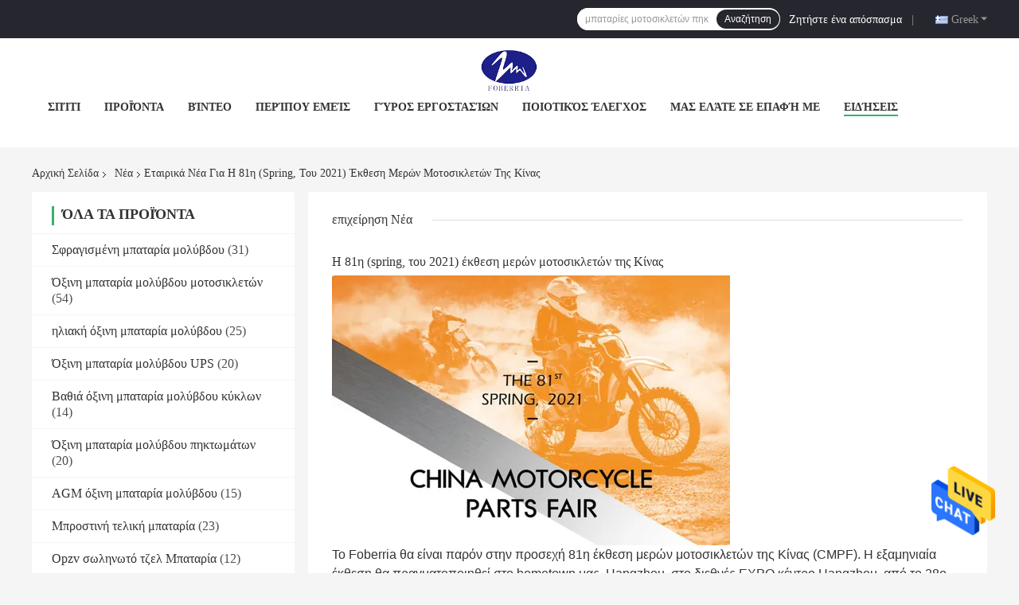

--- FILE ---
content_type: text/html
request_url: https://greek.acid-battery.com/news/the-81st-spring-2021-china-motorcycle-parts-fair-92756.html
body_size: 23471
content:
<!DOCTYPE html>
<html >
<head>
	<meta charset="utf-8">
	<meta http-equiv="X-UA-Compatible" content="IE=edge">
	<meta name="viewport" content="width=device-width, initial-scale=1.0, maximum-scale=1.0, user-scalable=no">
    <link rel="alternate" href="//m.greek.acid-battery.com/news/the-81st-spring-2021-china-motorcycle-parts-fair-92756.html" media="only screen and (max-width: 640px)" />
<link hreflang="en" rel="alternate" href="https://www.acid-battery.com/news/the-81st-spring-2021-china-motorcycle-parts-fair-92756.html" />
<link hreflang="fr" rel="alternate" href="https://french.acid-battery.com/news/the-81st-spring-2021-china-motorcycle-parts-fair-92756.html" />
<link hreflang="de" rel="alternate" href="https://german.acid-battery.com/news/the-81st-spring-2021-china-motorcycle-parts-fair-92756.html" />
<link hreflang="it" rel="alternate" href="https://italian.acid-battery.com/news/the-81st-spring-2021-china-motorcycle-parts-fair-92756.html" />
<link hreflang="ru" rel="alternate" href="https://russian.acid-battery.com/news/the-81st-spring-2021-china-motorcycle-parts-fair-92756.html" />
<link hreflang="es" rel="alternate" href="https://spanish.acid-battery.com/news/the-81st-spring-2021-china-motorcycle-parts-fair-92756.html" />
<link hreflang="pt" rel="alternate" href="https://portuguese.acid-battery.com/news/the-81st-spring-2021-china-motorcycle-parts-fair-92756.html" />
<link hreflang="nl" rel="alternate" href="https://dutch.acid-battery.com/news/the-81st-spring-2021-china-motorcycle-parts-fair-92756.html" />
<link hreflang="ja" rel="alternate" href="https://japanese.acid-battery.com/news/the-81st-spring-2021-china-motorcycle-parts-fair-92756.html" />
<link hreflang="ko" rel="alternate" href="https://korean.acid-battery.com/news/the-81st-spring-2021-china-motorcycle-parts-fair-92756.html" />
<link hreflang="ar" rel="alternate" href="https://arabic.acid-battery.com/news/the-81st-spring-2021-china-motorcycle-parts-fair-92756.html" />
<link hreflang="tr" rel="alternate" href="https://turkish.acid-battery.com/news/the-81st-spring-2021-china-motorcycle-parts-fair-92756.html" />
<link hreflang="id" rel="alternate" href="https://indonesian.acid-battery.com/news/the-81st-spring-2021-china-motorcycle-parts-fair-92756.html" />
<link hreflang="fa" rel="alternate" href="https://persian.acid-battery.com/news/the-81st-spring-2021-china-motorcycle-parts-fair-92756.html" />
<link hreflang="pl" rel="alternate" href="https://polish.acid-battery.com/news/the-81st-spring-2021-china-motorcycle-parts-fair-92756.html" />
<link rel="stylesheet" type="text/css" href="/js/guidefirstcommon.css" />
<style type="text/css">
/*<![CDATA[*/
.consent__cookie {position: fixed;top: 0;left: 0;width: 100%;height: 0%;z-index: 100000;}.consent__cookie_bg {position: fixed;top: 0;left: 0;width: 100%;height: 100%;background: #000;opacity: .6;display: none }.consent__cookie_rel {position: fixed;bottom:0;left: 0;width: 100%;background: #fff;display: -webkit-box;display: -ms-flexbox;display: flex;flex-wrap: wrap;padding: 24px 80px;-webkit-box-sizing: border-box;box-sizing: border-box;-webkit-box-pack: justify;-ms-flex-pack: justify;justify-content: space-between;-webkit-transition: all ease-in-out .3s;transition: all ease-in-out .3s }.consent__close {position: absolute;top: 20px;right: 20px;cursor: pointer }.consent__close svg {fill: #777 }.consent__close:hover svg {fill: #000 }.consent__cookie_box {flex: 1;word-break: break-word;}.consent__warm {color: #777;font-size: 16px;margin-bottom: 12px;line-height: 19px }.consent__title {color: #333;font-size: 20px;font-weight: 600;margin-bottom: 12px;line-height: 23px }.consent__itxt {color: #333;font-size: 14px;margin-bottom: 12px;display: -webkit-box;display: -ms-flexbox;display: flex;-webkit-box-align: center;-ms-flex-align: center;align-items: center }.consent__itxt i {display: -webkit-inline-box;display: -ms-inline-flexbox;display: inline-flex;width: 28px;height: 28px;border-radius: 50%;background: #e0f9e9;margin-right: 8px;-webkit-box-align: center;-ms-flex-align: center;align-items: center;-webkit-box-pack: center;-ms-flex-pack: center;justify-content: center }.consent__itxt svg {fill: #3ca860 }.consent__txt {color: #a6a6a6;font-size: 14px;margin-bottom: 8px;line-height: 17px }.consent__btns {display: -webkit-box;display: -ms-flexbox;display: flex;-webkit-box-orient: vertical;-webkit-box-direction: normal;-ms-flex-direction: column;flex-direction: column;-webkit-box-pack: center;-ms-flex-pack: center;justify-content: center;flex-shrink: 0;}.consent__btn {width: 280px;height: 40px;line-height: 40px;text-align: center;background: #3ca860;color: #fff;border-radius: 4px;margin: 8px 0;-webkit-box-sizing: border-box;box-sizing: border-box;cursor: pointer }.consent__btn:hover {background: #00823b }.consent__btn.empty {color: #3ca860;border: 1px solid #3ca860;background: #fff }.consent__btn.empty:hover {background: #3ca860;color: #fff }.open .consent__cookie_bg {display: block }.open .consent__cookie_rel {bottom: 0 }@media (max-width: 760px) {.consent__btns {width: 100%;align-items: center;}.consent__cookie_rel {padding: 20px 24px }}.consent__cookie.open {display: block;}.consent__cookie {display: none;}
/*]]>*/
</style>
<style type="text/css">
/*<![CDATA[*/
@media only screen and (max-width:640px){.contact_now_dialog .content-wrap .desc{background-image:url(/images/cta_images/bg_s.png) !important}}.contact_now_dialog .content-wrap .content-wrap_header .cta-close{background-image:url(/images/cta_images/sprite.png) !important}.contact_now_dialog .content-wrap .desc{background-image:url(/images/cta_images/bg_l.png) !important}.contact_now_dialog .content-wrap .cta-btn i{background-image:url(/images/cta_images/sprite.png) !important}.contact_now_dialog .content-wrap .head-tip img{content:url(/images/cta_images/cta_contact_now.png) !important}.cusim{background-image:url(/images/imicon/im.svg) !important}.cuswa{background-image:url(/images/imicon/wa.png) !important}.cusall{background-image:url(/images/imicon/allchat.svg) !important}
/*]]>*/
</style>
<script type="text/javascript" src="/js/guidefirstcommon.js"></script>
<script type="text/javascript">
/*<![CDATA[*/
window.isvideotpl = 0;window.detailurl = '';
var colorUrl = '';var isShowGuide = 2;var showGuideColor = 0;

var cta_cid = 51453;
var use_defaulProductInfo = 0;
var cta_pid = 0;
var test_company = 0;
var company_type = 4;
var cta_equipment = 'pc'; var setcookie = 'setwebimCookie(0,0,4)'; var whatsapplink = "https://wa.me/8613961635976?text=Hi%2C+SUZHOU+FOBERRIA+NEW+ENERGY+TECHNOLOGY+CO.%2CLTD.%2C+I%27m+interested+in+your+products."; 
  function insertMeta(){
    var str = '<meta name="apple-mobile-web-app-capable" content="yes" /><meta name="viewport" content="width=device-width, initial-scale=1, maximum-scale=1, minimum-scale=1, user-scalable=no" />';
    document.head.insertAdjacentHTML('beforeend',str);
}
 var element = document.querySelector('a.footer_webim_a[href="/webim/webim_tab.html"]');
if (element) {
  element.parentNode.removeChild(element);
}

var g_tp = '';
var colorUrl = '';
var query_string = ["News","Detail",92756];
var customtplcolor = 99701;
var str_chat = 'Τσάτ';
				var str_call_now = 'Τηλεφώνησε τώρα.';
var str_chat_now = 'Μιλήστε τώρα.';
var str_contact1 = 'Βρείτε την καλύτερη τιμή';var str_chat_lang='greek';var str_contact2 = 'Πάρτε την τιμή';var str_contact2 = 'Η καλύτερη τιμή';var str_contact = 'ΕΠΙΚΟΙΝΩΝΙΑ';
/*]]>*/
</script>
<title>ΚΙΝΑ SUZHOU FOBERRIA NEW ENERGY TECHNOLOGY CO.,LTD. πιό πρόσφατες ειδήσεις περίπου Η 81η (spring, του 2021) έκθεση μερών μοτοσικλετών της Κίνας</title>
    <meta name="keywords" content="Η 81η (spring, του 2021) έκθεση μερών μοτοσικλετών της Κίνας, ΚΙΝΑ SUZHOU FOBERRIA NEW ENERGY TECHNOLOGY CO.,LTD., πρωτοσέλιδα, τελευταία νέα" />
    <meta name="description" content="ΚΙΝΑ SUZHOU FOBERRIA NEW ENERGY TECHNOLOGY CO.,LTD. πιό πρόσφατες ειδήσεις περίπου Η 81η (spring, του 2021) έκθεση μερών μοτοσικλετών της Κίνας." />
    <meta property="og:type" content="website">
			<meta property="og:image:url" content="https://greek.acid-battery.com/photo/pd33669531-12v_120ah.jpg">
			<meta property="og:image:type" content="image/gif">

    <meta property="og:title" content="Η 81η (spring, του 2021) έκθεση μερών μοτοσικλετών της Κίνας, ΚΙΝΑ SUZHOU FOBERRIA NEW ENERGY TECHNOLOGY CO.,LTD., πρωτοσέλιδα, τελευταία νέα" >
    <meta property="og:site_name" content="SUZHOU FOBERRIA NEW ENERGY TECHNOLOGY CO.,LTD.">
    <meta property="og:url" content="https://greek.acid-battery.com/news/the-81st-spring-2021-china-motorcycle-parts-fair-92756.html">
    <meta property="og:image" content=https://greek.acid-battery.com/photo/pd33669531-12v_120ah.jpg>
    <meta property="og:description" content="ΚΙΝΑ SUZHOU FOBERRIA NEW ENERGY TECHNOLOGY CO.,LTD. πιό πρόσφατες ειδήσεις περίπου Η 81η (spring, του 2021) έκθεση μερών μοτοσικλετών της Κίνας." />
				<link rel='preload'
					  href=/photo/acid-battery/sitetpl/style/common.css?ver=1670307016 as='style'><link type='text/css' rel='stylesheet'
					  href=/photo/acid-battery/sitetpl/style/common.css?ver=1670307016 media='all'><script type="application/ld+json">[{"@context":"https:\/\/schema.org","@type":"Organization","name":"SUZHOU FOBERRIA NEW ENERGY TECHNOLOGY CO.,LTD.","description":"\u039a\u0399\u039d\u0391 SUZHOU FOBERRIA NEW ENERGY TECHNOLOGY CO.,LTD. \u03c0\u03b9\u03cc \u03c0\u03c1\u03cc\u03c3\u03c6\u03b1\u03c4\u03b5\u03c2 \u03b5\u03b9\u03b4\u03ae\u03c3\u03b5\u03b9\u03c2 \u03c0\u03b5\u03c1\u03af\u03c0\u03bf\u03c5 \u0397 81\u03b7 (spring, \u03c4\u03bf\u03c5 2021) \u03ad\u03ba\u03b8\u03b5\u03c3\u03b7 \u03bc\u03b5\u03c1\u03ce\u03bd \u03bc\u03bf\u03c4\u03bf\u03c3\u03b9\u03ba\u03bb\u03b5\u03c4\u03ce\u03bd \u03c4\u03b7\u03c2 \u039a\u03af\u03bd\u03b1\u03c2.","url":"https:\/\/www.acid-battery.com\/news\/the-81st-spring-2021-china-motorcycle-parts-fair-92756.html","logo":"\/logo.gif","address":{"@type":"PostalAddress","addressLocality":"China","addressRegion":"CN","postalCode":"999001","streetAddress":"\u0394\u03c1\u03cc\u03bc\u03bf\u03c2 Chunxu No.188, \u03bf\u03b9\u03ba\u03bf\u03bd\u03bf\u03bc\u03b9\u03ba\u03ae \u03b1\u03bd\u03ac\u03c0\u03c4\u03c5\u03be\u03b7 Zon, \u03c0\u03cc\u03bb\u03b7 Kunshan, Suzhou, \u03b5\u03c0\u03b1\u03c1\u03c7\u03af\u03b1 Jiangsu, \u039a\u03af\u03bd\u03b1."},"email":"info@foberriagroup.com","image":"\/photo\/cl33446164-suzhou_foberria_new_energy_technology_co_ltd.jpg","faxNumber":"86-512-50176362","telephone":"86-512-50176361"},{"@context":"https:\/\/schema.org","@type":"BreadcrumbList","itemListElement":[{"@type":"ListItem","position":2,"name":"\u039a\u0399\u039d\u0391 SUZHOU FOBERRIA NEW ENERGY TECHNOLOGY CO.,LTD. \u03b5\u03c4\u03b1\u03b9\u03c1\u03b9\u03ba\u03ac \u03bd\u03ad\u03b1","item":"https:\/\/greek.acid-battery.com\/news.html"},{"@type":"ListItem","position":3,"name":"\u0397 81\u03b7 (spring, \u03c4\u03bf\u03c5 2021) \u03ad\u03ba\u03b8\u03b5\u03c3\u03b7 \u03bc\u03b5\u03c1\u03ce\u03bd \u03bc\u03bf\u03c4\u03bf\u03c3\u03b9\u03ba\u03bb\u03b5\u03c4\u03ce\u03bd \u03c4\u03b7\u03c2 \u039a\u03af\u03bd\u03b1\u03c2","item":"https:\/\/greek.acid-battery.com\/news\/the-81st-spring-2021-china-motorcycle-parts-fair-92756.html"},{"@type":"ListItem","position":1,"name":"\u0391\u03c1\u03c7\u03b9\u03ba\u03ae \u03a3\u03b5\u03bb\u03af\u03b4\u03b1","item":"https:\/\/greek.acid-battery.com\/index.html"}]},{"@context":"https:\/\/schema.org","@type":"NewsArticle","mainEntityOfPage":{"@type":"WebPage","id":"https:\/\/greek.acid-battery.com\/news\/the-81st-spring-2021-china-motorcycle-parts-fair-92756.html"},"headline":"\u0397 81\u03b7 (spring, \u03c4\u03bf\u03c5 2021) \u03ad\u03ba\u03b8\u03b5\u03c3\u03b7 \u03bc\u03b5\u03c1\u03ce\u03bd \u03bc\u03bf\u03c4\u03bf\u03c3\u03b9\u03ba\u03bb\u03b5\u03c4\u03ce\u03bd \u03c4\u03b7\u03c2 \u039a\u03af\u03bd\u03b1\u03c2","image":["https:\/\/greek.acid-battery.com\/photo\/nd34474977-the_81st_spring_2021_china_motorcycle_parts_fair.jpg"],"datePublished":"2021-06-22 17:36:26","dateModified":"2022-01-14 14:29:00","author":[{"@type":"Person","name":"Mr. Roger Ning","url":"https:\/\/greek.acid-battery.com\/news\/the-81st-spring-2021-china-motorcycle-parts-fair-92756.html"}]}]</script></head>
<body>
<img src="/logo.gif" style="display:none"/>
    <div id="floatAd" style="z-index: 110000;position:absolute;right:30px;bottom:60px;height:79px;display: block;">
                    <a href="javascript:void(0)" rel="nofollow" onclick="javascript:webim.cid = cta_cid; webim.pid = cta_pid; webim.chatType=0; watchECERIM(webim.run);">
                <img style="width: 80px;cursor: pointer;" alt='Να στείλετε μήνυμα' src="/images/floatimage_chat.gif"/>
            </a>
            </div>
<a style="display: none!important;" title="SUZHOU FOBERRIA NEW ENERGY TECHNOLOGY CO.,LTD." class="float-inquiry" href="/contactnow.html" onclick='setinquiryCookie("{\"showproduct\":0,\"pid\":0,\"name\":\"\",\"source_url\":\"\",\"picurl\":\"\",\"propertyDetail\":[],\"username\":\"Mr. Roger Ning\",\"viewTime\":\"\\u03a4\\u03b5\\u03bb\\u03b5\\u03c5\\u03c4\\u03b1\\u03af\\u03b1 \\u0395\\u03af\\u03c3\\u03bf\\u03b4\\u03bf\\u03c2 : 1 \\u03ce\\u03c1\\u03b5\\u03c2 05 minuts \\u03c0\\u03c1\\u03b9\\u03bd\",\"subject\":\"\\u03a0\\u03b1\\u03c1\\u03b1\\u03ba\\u03b1\\u03bb\\u03bf\\u03cd\\u03bc\\u03b5 \\u03bd\\u03b1 \\u03bc\\u03b1\\u03c2 \\u03b4\\u03ce\\u03c3\\u03b5\\u03c4\\u03b5 \\u03c3\\u03c5\\u03b3\\u03ba\\u03b5\\u03ba\\u03c1\\u03b9\\u03bc\\u03ad\\u03bd\\u03b5\\u03c2 \\u03c0\\u03bb\\u03b7\\u03c1\\u03bf\\u03c6\\u03bf\\u03c1\\u03af\\u03b5\\u03c2 \\u03b3\\u03b9\\u03b1 \\u03c4\\u03b1 \\u03c0\\u03c1\\u03bf\\u03ca\\u03cc\\u03bd\\u03c4\\u03b1 \\u03c3\\u03b1\\u03c2\",\"countrycode\":\"RU\"}");'></a>
<script>
    function getCookie(name) {
        var arr = document.cookie.match(new RegExp("(^| )" + name + "=([^;]*)(;|$)"));
        if (arr != null) {
            return unescape(arr[2]);
        }
        return null;
    }
    var is_new_mjy = '0';
    if (is_new_mjy==1 && isMobileDevice() && getCookie('webim_login_name') && getCookie('webim_buyer_id') && getCookie('webim_51453_seller_id')) {
        document.getElementById("floatAd").style.display = "none";
    }
    // 检测是否是移动端访问
    function isMobileDevice() {
        return /Android|webOS|iPhone|iPad|iPod|BlackBerry|IEMobile|Opera Mini/i.test(navigator.userAgent);
    }

</script>
<script>
var originProductInfo = '';
var originProductInfo = {"showproduct":1,"pid":"13796804","name":"\u038c\u03be\u03b9\u03bd\u03b7 \u03bc\u03c0\u03b1\u03c4\u03b1\u03c1\u03af\u03b1 12V 120ah \u03bc\u03bf\u03bb\u03cd\u03b2\u03b4\u03bf\u03c5 \u03c3\u03c5\u03bd\u03c4\u03ae\u03c1\u03b7\u03c3\u03b7\u03c2 \u03b5\u03bb\u03b5\u03cd\u03b8\u03b5\u03c1\u03b7 \u03c3\u03c6\u03c1\u03b1\u03b3\u03b9\u03c3\u03bc\u03ad\u03bd\u03b7 \u03b5\u03c0\u03b1\u03bd\u03b1\u03c6\u03bf\u03c1\u03c4\u03b9\u03b6\u03cc\u03bc\u03b5\u03bd\u03b7 \u03b3\u03b9\u03b1 \u03c4\u03bf \u03b7\u03bb\u03b9\u03b1\u03ba\u03cc \u03c3\u03cd\u03c3\u03c4\u03b7\u03bc\u03b1","source_url":"\/sale-13796804-12v-120ah.html","picurl":"\/photo\/pd33669531-maintenance_free_sealed_lead_acid_battery_12v_120ah_rechargeable_for_solar_system.jpg","propertyDetail":[["\u038c\u03bd\u03bf\u03bc\u03b1 \u03c0\u03c1\u03bf\u03ca\u03cc\u03bd\u03c4\u03c9\u03bd","\u03a3\u03c6\u03c1\u03b1\u03b3\u03b9\u03c3\u03bc\u03ad\u03bd\u03b5\u03c2 \u03cc\u03be\u03b9\u03bd\u03b5\u03c2 \u03bc\u03c0\u03b1\u03c4\u03b1\u03c1\u03af\u03b5\u03c2 \u03bc\u03bf\u03bb\u03cd\u03b2\u03b4\u03bf\u03c5"],["\u03a0\u03c1\u03cc\u03c4\u03c5\u03c0\u03bf","FBR12-120"],["\u03a4\u03ac\u03c3\u03b7","12v"],["\u0399\u03ba\u03b1\u03bd\u03cc\u03c4\u03b7\u03c4\u03b1","120Ah"]],"company_name":null,"picurl_c":"\/photo\/pc33669531-maintenance_free_sealed_lead_acid_battery_12v_120ah_rechargeable_for_solar_system.jpg","price":"negotiable","username":"Sales Manager","viewTime":"\u03a4\u03b5\u03bb\u03b5\u03c5\u03c4\u03b1\u03af\u03b1 \u0395\u03af\u03c3\u03bf\u03b4\u03bf\u03c2 : 0 \u03ce\u03c1\u03b5\u03c2 05 minuts \u03c0\u03c1\u03b9\u03bd","subject":"\u039c\u03c0\u03bf\u03c1\u03b5\u03af \u03bd\u03b1 \u03c3\u03b1\u03c2 \u03c0\u03c1\u03bf\u03bc\u03b7\u03b8\u03b5\u03cd\u03c3\u03b5\u03b9 \u038c\u03be\u03b9\u03bd\u03b7 \u03bc\u03c0\u03b1\u03c4\u03b1\u03c1\u03af\u03b1 12V 120ah \u03bc\u03bf\u03bb\u03cd\u03b2\u03b4\u03bf\u03c5 \u03c3\u03c5\u03bd\u03c4\u03ae\u03c1\u03b7\u03c3\u03b7\u03c2 \u03b5\u03bb\u03b5\u03cd\u03b8\u03b5\u03c1\u03b7 \u03c3\u03c6\u03c1\u03b1\u03b3\u03b9\u03c3\u03bc\u03ad\u03bd\u03b7 \u03b5\u03c0\u03b1\u03bd\u03b1\u03c6\u03bf\u03c1\u03c4\u03b9\u03b6\u03cc\u03bc\u03b5\u03bd\u03b7 \u03b3\u03b9\u03b1 \u03c4\u03bf \u03b7\u03bb\u03b9\u03b1\u03ba\u03cc \u03c3\u03cd\u03c3\u03c4\u03b7\u03bc\u03b1 \u03b3\u03b9\u03b1 \u03bc\u03b1\u03c2;","countrycode":"RU"};
var save_url = "/contactsave.html";
var update_url = "/updateinquiry.html";
var productInfo = {};
var defaulProductInfo = {};
var myDate = new Date();
var curDate = myDate.getFullYear()+'-'+(parseInt(myDate.getMonth())+1)+'-'+myDate.getDate();
var message = '';
var default_pop = 1;
var leaveMessageDialog = document.getElementsByClassName('leave-message-dialog')[0]; // 获取弹层
var _$$ = function (dom) {
    return document.querySelectorAll(dom);
};
resInfo = originProductInfo;
defaulProductInfo.pid = resInfo['pid'];
defaulProductInfo.productName = resInfo['name'];
defaulProductInfo.productInfo = resInfo['propertyDetail'];
defaulProductInfo.productImg = resInfo['picurl_c'];
defaulProductInfo.subject = resInfo['subject'];
defaulProductInfo.productImgAlt = resInfo['name'];
var inquirypopup_tmp = 1;
var message = 'Αγαπητός,'+'\r\n'+"Ik ben geïnteresseerd"+' '+trim(resInfo['name'])+", θα μπορούσατε να μου στείλετε περισσότερες λεπτομέρειες όπως τύπος, μέγεθος, MOQ, υλικό κ.λπ."+'\r\n'+"Ευχαριστώ!"+'\r\n'+"Wachten op je antwoord.";
var message_1 = 'Αγαπητός,'+'\r\n'+"Ik ben geïnteresseerd"+' '+trim(resInfo['name'])+", θα μπορούσατε να μου στείλετε περισσότερες λεπτομέρειες όπως τύπος, μέγεθος, MOQ, υλικό κ.λπ."+'\r\n'+"Ευχαριστώ!"+'\r\n'+"Wachten op je antwoord.";
var message_2 = 'Γεια,'+'\r\n'+"Ψάχνω για"+' '+trim(resInfo['name'])+", στείλτε μου την τιμή, τις προδιαγραφές και την εικόνα."+'\r\n'+"Η γρήγορη απάντησή σας θα εκτιμηθεί ιδιαίτερα."+'\r\n'+"Μη διστάσετε να επικοινωνήσετε μαζί μου για περισσότερες πληροφορίες."+'\r\n'+"Ευχαριστώ πολύ.";
var message_3 = 'Γεια,'+'\r\n'+trim(resInfo['name'])+' '+"ανταποκρίνεται στις προσδοκίες μου."+'\r\n'+"Δώστε μου την καλύτερη τιμή και μερικές άλλες πληροφορίες για το προϊόν."+'\r\n'+"Μη διστάσετε να επικοινωνήσετε μαζί μου μέσω του ταχυδρομείου μου."+'\r\n'+"Ευχαριστώ πολύ.";

var message_4 = 'Αγαπητός,'+'\r\n'+"Ποια είναι η τιμή FOB στο δικό σας"+' '+trim(resInfo['name'])+'?'+'\r\n'+"Ποιο είναι το πλησιέστερο όνομα θύρας;"+'\r\n'+"Απαντήστε μου το συντομότερο δυνατό, θα ήταν καλύτερα να μοιραστείτε περισσότερες πληροφορίες."+'\r\n'+"Χαιρετισμοί!";
var message_5 = 'Γεια σου,'+'\r\n'+"Με ενδιαφέρει πολύ"+' '+trim(resInfo['name'])+'.'+'\r\n'+"Παρακαλώ στείλτε μου τα στοιχεία του προϊόντος σας."+'\r\n'+"Ανυπομονώ για τη γρήγορη απάντησή σας."+'\r\n'+"Μη διστάσετε να επικοινωνήσετε μαζί μου μέσω ταχυδρομείου."+'\r\n'+"Χαιρετισμοί!";

var message_6 = 'Αγαπητός,'+'\r\n'+"Δώστε μας πληροφορίες για το δικό σας"+' '+trim(resInfo['name'])+", όπως τύπος, μέγεθος, υλικό και φυσικά η καλύτερη τιμή."+'\r\n'+"Ανυπομονώ για τη γρήγορη απάντησή σας."+'\r\n'+"Σας ευχαριστούμε!";
var message_7 = 'Αγαπητός,'+'\r\n'+"Μπορείτε να προμηθευτείτε"+' '+trim(resInfo['name'])+" για εμάς?"+'\r\n'+"Πρώτα θέλουμε τιμοκατάλογο και μερικές λεπτομέρειες προϊόντος."+'\r\n'+"Ελπίζω να λάβω απάντηση το συντομότερο δυνατόν και προσβλέπω στη συνεργασία."+'\r\n'+"Ευχαριστώ πολύ.";
var message_8 = 'γεια,'+'\r\n'+"Ψάχνω για"+' '+trim(resInfo['name'])+", παρακαλώ δώστε μου πιο λεπτομερείς πληροφορίες για το προϊόν."+'\r\n'+"Ανυπομονώ για την απάντησή σου."+'\r\n'+"Σας ευχαριστούμε!";
var message_9 = 'Γεια,'+'\r\n'+"Τα δικα σου"+' '+trim(resInfo['name'])+" πληροί τις απαιτήσεις μου πολύ καλά."+'\r\n'+"Παρακαλώ στείλτε μου την τιμή, τις προδιαγραφές και παρόμοιο μοντέλο θα είναι εντάξει."+'\r\n'+"Μη διστάσετε να συνομιλήσετε μαζί μου."+'\r\n'+"Ευχαριστώ!";
var message_10 = 'Αγαπητός,'+'\r\n'+"Θέλω να μάθω περισσότερα για τις λεπτομέρειες και την αναφορά"+' '+trim(resInfo['name'])+'.'+'\r\n'+"Μη διστάσετε να επικοινωνήσετε μαζί μου."+'\r\n'+"Χαιρετισμοί!";

var r = getRandom(1,10);

defaulProductInfo.message = eval("message_"+r);

var mytAjax = {

    post: function(url, data, fn) {
        var xhr = new XMLHttpRequest();
        xhr.open("POST", url, true);
        xhr.setRequestHeader("Content-Type", "application/x-www-form-urlencoded;charset=UTF-8");
        xhr.setRequestHeader("X-Requested-With", "XMLHttpRequest");
        xhr.setRequestHeader('Content-Type','text/plain;charset=UTF-8');
        xhr.onreadystatechange = function() {
            if(xhr.readyState == 4 && (xhr.status == 200 || xhr.status == 304)) {
                fn.call(this, xhr.responseText);
            }
        };
        xhr.send(data);
    },

    postform: function(url, data, fn) {
        var xhr = new XMLHttpRequest();
        xhr.open("POST", url, true);
        xhr.setRequestHeader("X-Requested-With", "XMLHttpRequest");
        xhr.onreadystatechange = function() {
            if(xhr.readyState == 4 && (xhr.status == 200 || xhr.status == 304)) {
                fn.call(this, xhr.responseText);
            }
        };
        xhr.send(data);
    }
};
window.onload = function(){
    leaveMessageDialog = document.getElementsByClassName('leave-message-dialog')[0];
    if (window.localStorage.recordDialogStatus=='undefined' || (window.localStorage.recordDialogStatus!='undefined' && window.localStorage.recordDialogStatus != curDate)) {
        setTimeout(function(){
            if(parseInt(inquirypopup_tmp%10) == 1){
                creatDialog(defaulProductInfo, 1);
            }
        }, 6000);
    }
};
function trim(str)
{
    str = str.replace(/(^\s*)/g,"");
    return str.replace(/(\s*$)/g,"");
};
function getRandom(m,n){
    var num = Math.floor(Math.random()*(m - n) + n);
    return num;
};
function strBtn(param) {

    var starattextarea = document.getElementById("textareamessage").value.length;
    var email = document.getElementById("startEmail").value;

    var default_tip = document.querySelectorAll(".watermark_container").length;
    if (20 < starattextarea && starattextarea < 3000) {
        if(default_tip>0){
            document.getElementById("textareamessage1").parentNode.parentNode.nextElementSibling.style.display = "none";
        }else{
            document.getElementById("textareamessage1").parentNode.nextElementSibling.style.display = "none";
        }

    } else {
        if(default_tip>0){
            document.getElementById("textareamessage1").parentNode.parentNode.nextElementSibling.style.display = "block";
        }else{
            document.getElementById("textareamessage1").parentNode.nextElementSibling.style.display = "block";
        }

        return;
    }

    // var re = /^([a-zA-Z0-9_-])+@([a-zA-Z0-9_-])+\.([a-zA-Z0-9_-])+/i;/*邮箱不区分大小写*/
    var re = /^[a-zA-Z0-9][\w-]*(\.?[\w-]+)*@[a-zA-Z0-9-]+(\.[a-zA-Z0-9]+)+$/i;
    if (!re.test(email)) {
        document.getElementById("startEmail").nextElementSibling.style.display = "block";
        return;
    } else {
        document.getElementById("startEmail").nextElementSibling.style.display = "none";
    }

    var subject = document.getElementById("pop_subject").value;
    var pid = document.getElementById("pop_pid").value;
    var message = document.getElementById("textareamessage").value;
    var sender_email = document.getElementById("startEmail").value;
    var tel = '';
    if (document.getElementById("tel0") != undefined && document.getElementById("tel0") != '')
        tel = document.getElementById("tel0").value;
    var form_serialize = '&tel='+tel;

    form_serialize = form_serialize.replace(/\+/g, "%2B");
    mytAjax.post(save_url,"pid="+pid+"&subject="+subject+"&email="+sender_email+"&message="+(message)+form_serialize,function(res){
        var mes = JSON.parse(res);
        if(mes.status == 200){
            var iid = mes.iid;
            document.getElementById("pop_iid").value = iid;
            document.getElementById("pop_uuid").value = mes.uuid;

            if(typeof gtag_report_conversion === "function"){
                gtag_report_conversion();//执行统计js代码
            }
            if(typeof fbq === "function"){
                fbq('track','Purchase');//执行统计js代码
            }
        }
    });
    for (var index = 0; index < document.querySelectorAll(".dialog-content-pql").length; index++) {
        document.querySelectorAll(".dialog-content-pql")[index].style.display = "none";
    };
    $('#idphonepql').val(tel);
    document.getElementById("dialog-content-pql-id").style.display = "block";
    ;
};
function twoBtnOk(param) {

    var selectgender = document.getElementById("Mr").innerHTML;
    var iid = document.getElementById("pop_iid").value;
    var sendername = document.getElementById("idnamepql").value;
    var senderphone = document.getElementById("idphonepql").value;
    var sendercname = document.getElementById("idcompanypql").value;
    var uuid = document.getElementById("pop_uuid").value;
    var gender = 2;
    if(selectgender == 'Mr.') gender = 0;
    if(selectgender == 'Mrs.') gender = 1;
    var pid = document.getElementById("pop_pid").value;
    var form_serialize = '';

        form_serialize = form_serialize.replace(/\+/g, "%2B");

    mytAjax.post(update_url,"iid="+iid+"&gender="+gender+"&uuid="+uuid+"&name="+(sendername)+"&tel="+(senderphone)+"&company="+(sendercname)+form_serialize,function(res){});

    for (var index = 0; index < document.querySelectorAll(".dialog-content-pql").length; index++) {
        document.querySelectorAll(".dialog-content-pql")[index].style.display = "none";
    };
    document.getElementById("dialog-content-pql-ok").style.display = "block";

};
function toCheckMust(name) {
    $('#'+name+'error').hide();
}
function handClidk(param) {
    var starattextarea = document.getElementById("textareamessage1").value.length;
    var email = document.getElementById("startEmail1").value;
    var default_tip = document.querySelectorAll(".watermark_container").length;
    if (20 < starattextarea && starattextarea < 3000) {
        if(default_tip>0){
            document.getElementById("textareamessage1").parentNode.parentNode.nextElementSibling.style.display = "none";
        }else{
            document.getElementById("textareamessage1").parentNode.nextElementSibling.style.display = "none";
        }

    } else {
        if(default_tip>0){
            document.getElementById("textareamessage1").parentNode.parentNode.nextElementSibling.style.display = "block";
        }else{
            document.getElementById("textareamessage1").parentNode.nextElementSibling.style.display = "block";
        }

        return;
    }

    // var re = /^([a-zA-Z0-9_-])+@([a-zA-Z0-9_-])+\.([a-zA-Z0-9_-])+/i;
    var re = /^[a-zA-Z0-9][\w-]*(\.?[\w-]+)*@[a-zA-Z0-9-]+(\.[a-zA-Z0-9]+)+$/i;
    if (!re.test(email)) {
        document.getElementById("startEmail1").nextElementSibling.style.display = "block";
        return;
    } else {
        document.getElementById("startEmail1").nextElementSibling.style.display = "none";
    }

    var subject = document.getElementById("pop_subject").value;
    var pid = document.getElementById("pop_pid").value;
    var message = document.getElementById("textareamessage1").value;
    var sender_email = document.getElementById("startEmail1").value;
    var form_serialize = tel = '';
    if (document.getElementById("tel1") != undefined && document.getElementById("tel1") != '')
        tel = document.getElementById("tel1").value;
        mytAjax.post(save_url,"email="+sender_email+"&tel="+tel+"&pid="+pid+"&message="+message+"&subject="+subject+form_serialize,function(res){

        var mes = JSON.parse(res);
        if(mes.status == 200){
            var iid = mes.iid;
            document.getElementById("pop_iid").value = iid;
            document.getElementById("pop_uuid").value = mes.uuid;
            if(typeof gtag_report_conversion === "function"){
                gtag_report_conversion();//执行统计js代码
            }
        }

    });
    for (var index = 0; index < document.querySelectorAll(".dialog-content-pql").length; index++) {
        document.querySelectorAll(".dialog-content-pql")[index].style.display = "none";
    };
    $('#idphonepql').val(tel);
    document.getElementById("dialog-content-pql-id").style.display = "block";

};
window.addEventListener('load', function () {
    $('.checkbox-wrap label').each(function(){
        if($(this).find('input').prop('checked')){
            $(this).addClass('on')
        }else {
            $(this).removeClass('on')
        }
    })
    $(document).on('click', '.checkbox-wrap label' , function(ev){
        if (ev.target.tagName.toUpperCase() != 'INPUT') {
            $(this).toggleClass('on')
        }
    })
})

function hand_video(pdata) {
    data = JSON.parse(pdata);
    productInfo.productName = data.productName;
    productInfo.productInfo = data.productInfo;
    productInfo.productImg = data.productImg;
    productInfo.subject = data.subject;

    var message = 'Αγαπητός,'+'\r\n'+"Ik ben geïnteresseerd"+' '+trim(data.productName)+", θα μπορούσατε να μου στείλετε περισσότερες λεπτομέρειες όπως τύπος, μέγεθος, ποσότητα, υλικό κ.λπ."+'\r\n'+"Ευχαριστώ!"+'\r\n'+"Wachten op je antwoord.";

    var message = 'Αγαπητός,'+'\r\n'+"Ik ben geïnteresseerd"+' '+trim(data.productName)+", θα μπορούσατε να μου στείλετε περισσότερες λεπτομέρειες όπως τύπος, μέγεθος, MOQ, υλικό κ.λπ."+'\r\n'+"Ευχαριστώ!"+'\r\n'+"Wachten op je antwoord.";
    var message_1 = 'Αγαπητός,'+'\r\n'+"Ik ben geïnteresseerd"+' '+trim(data.productName)+", θα μπορούσατε να μου στείλετε περισσότερες λεπτομέρειες όπως τύπος, μέγεθος, MOQ, υλικό κ.λπ."+'\r\n'+"Ευχαριστώ!"+'\r\n'+"Wachten op je antwoord.";
    var message_2 = 'Γεια,'+'\r\n'+"Ψάχνω για"+' '+trim(data.productName)+", στείλτε μου την τιμή, τις προδιαγραφές και την εικόνα."+'\r\n'+"Η γρήγορη απάντησή σας θα εκτιμηθεί ιδιαίτερα."+'\r\n'+"Μη διστάσετε να επικοινωνήσετε μαζί μου για περισσότερες πληροφορίες."+'\r\n'+"Ευχαριστώ πολύ.";
    var message_3 = 'Γεια,'+'\r\n'+trim(data.productName)+' '+"ανταποκρίνεται στις προσδοκίες μου."+'\r\n'+"Δώστε μου την καλύτερη τιμή και μερικές άλλες πληροφορίες για το προϊόν."+'\r\n'+"Μη διστάσετε να επικοινωνήσετε μαζί μου μέσω του ταχυδρομείου μου."+'\r\n'+"Ευχαριστώ πολύ.";

    var message_4 = 'Αγαπητός,'+'\r\n'+"Ποια είναι η τιμή FOB στο δικό σας"+' '+trim(data.productName)+'?'+'\r\n'+"Ποιο είναι το πλησιέστερο όνομα θύρας;"+'\r\n'+"Απαντήστε μου το συντομότερο δυνατό, θα ήταν καλύτερα να μοιραστείτε περισσότερες πληροφορίες."+'\r\n'+"Χαιρετισμοί!";
    var message_5 = 'Γεια σου,'+'\r\n'+"Με ενδιαφέρει πολύ"+' '+trim(data.productName)+'.'+'\r\n'+"Παρακαλώ στείλτε μου τα στοιχεία του προϊόντος σας."+'\r\n'+"Ανυπομονώ για τη γρήγορη απάντησή σας."+'\r\n'+"Μη διστάσετε να επικοινωνήσετε μαζί μου μέσω ταχυδρομείου."+'\r\n'+"Χαιρετισμοί!";

    var message_6 = 'Αγαπητός,'+'\r\n'+"Δώστε μας πληροφορίες για το δικό σας"+' '+trim(data.productName)+", όπως τύπος, μέγεθος, υλικό και φυσικά η καλύτερη τιμή."+'\r\n'+"Ανυπομονώ για τη γρήγορη απάντησή σας."+'\r\n'+"Σας ευχαριστούμε!";
    var message_7 = 'Αγαπητός,'+'\r\n'+"Μπορείτε να προμηθευτείτε"+' '+trim(data.productName)+" για εμάς?"+'\r\n'+"Πρώτα θέλουμε τιμοκατάλογο και μερικές λεπτομέρειες προϊόντος."+'\r\n'+"Ελπίζω να λάβω απάντηση το συντομότερο δυνατόν και προσβλέπω στη συνεργασία."+'\r\n'+"Ευχαριστώ πολύ.";
    var message_8 = 'γεια,'+'\r\n'+"Ψάχνω για"+' '+trim(data.productName)+", παρακαλώ δώστε μου πιο λεπτομερείς πληροφορίες για το προϊόν."+'\r\n'+"Ανυπομονώ για την απάντησή σου."+'\r\n'+"Σας ευχαριστούμε!";
    var message_9 = 'Γεια,'+'\r\n'+"Τα δικα σου"+' '+trim(data.productName)+" πληροί τις απαιτήσεις μου πολύ καλά."+'\r\n'+"Παρακαλώ στείλτε μου την τιμή, τις προδιαγραφές και παρόμοιο μοντέλο θα είναι εντάξει."+'\r\n'+"Μη διστάσετε να συνομιλήσετε μαζί μου."+'\r\n'+"Ευχαριστώ!";
    var message_10 = 'Αγαπητός,'+'\r\n'+"Θέλω να μάθω περισσότερα για τις λεπτομέρειες και την αναφορά"+' '+trim(data.productName)+'.'+'\r\n'+"Μη διστάσετε να επικοινωνήσετε μαζί μου."+'\r\n'+"Χαιρετισμοί!";

    var r = getRandom(1,10);

    productInfo.message = eval("message_"+r);
    if(parseInt(inquirypopup_tmp/10) == 1){
        productInfo.message = "";
    }
    productInfo.pid = data.pid;
    creatDialog(productInfo, 2);
};

function handDialog(pdata) {
    data = JSON.parse(pdata);
    productInfo.productName = data.productName;
    productInfo.productInfo = data.productInfo;
    productInfo.productImg = data.productImg;
    productInfo.subject = data.subject;

    var message = 'Αγαπητός,'+'\r\n'+"Ik ben geïnteresseerd"+' '+trim(data.productName)+", θα μπορούσατε να μου στείλετε περισσότερες λεπτομέρειες όπως τύπος, μέγεθος, ποσότητα, υλικό κ.λπ."+'\r\n'+"Ευχαριστώ!"+'\r\n'+"Wachten op je antwoord.";

    var message = 'Αγαπητός,'+'\r\n'+"Ik ben geïnteresseerd"+' '+trim(data.productName)+", θα μπορούσατε να μου στείλετε περισσότερες λεπτομέρειες όπως τύπος, μέγεθος, MOQ, υλικό κ.λπ."+'\r\n'+"Ευχαριστώ!"+'\r\n'+"Wachten op je antwoord.";
    var message_1 = 'Αγαπητός,'+'\r\n'+"Ik ben geïnteresseerd"+' '+trim(data.productName)+", θα μπορούσατε να μου στείλετε περισσότερες λεπτομέρειες όπως τύπος, μέγεθος, MOQ, υλικό κ.λπ."+'\r\n'+"Ευχαριστώ!"+'\r\n'+"Wachten op je antwoord.";
    var message_2 = 'Γεια,'+'\r\n'+"Ψάχνω για"+' '+trim(data.productName)+", στείλτε μου την τιμή, τις προδιαγραφές και την εικόνα."+'\r\n'+"Η γρήγορη απάντησή σας θα εκτιμηθεί ιδιαίτερα."+'\r\n'+"Μη διστάσετε να επικοινωνήσετε μαζί μου για περισσότερες πληροφορίες."+'\r\n'+"Ευχαριστώ πολύ.";
    var message_3 = 'Γεια,'+'\r\n'+trim(data.productName)+' '+"ανταποκρίνεται στις προσδοκίες μου."+'\r\n'+"Δώστε μου την καλύτερη τιμή και μερικές άλλες πληροφορίες για το προϊόν."+'\r\n'+"Μη διστάσετε να επικοινωνήσετε μαζί μου μέσω του ταχυδρομείου μου."+'\r\n'+"Ευχαριστώ πολύ.";

    var message_4 = 'Αγαπητός,'+'\r\n'+"Ποια είναι η τιμή FOB στο δικό σας"+' '+trim(data.productName)+'?'+'\r\n'+"Ποιο είναι το πλησιέστερο όνομα θύρας;"+'\r\n'+"Απαντήστε μου το συντομότερο δυνατό, θα ήταν καλύτερα να μοιραστείτε περισσότερες πληροφορίες."+'\r\n'+"Χαιρετισμοί!";
    var message_5 = 'Γεια σου,'+'\r\n'+"Με ενδιαφέρει πολύ"+' '+trim(data.productName)+'.'+'\r\n'+"Παρακαλώ στείλτε μου τα στοιχεία του προϊόντος σας."+'\r\n'+"Ανυπομονώ για τη γρήγορη απάντησή σας."+'\r\n'+"Μη διστάσετε να επικοινωνήσετε μαζί μου μέσω ταχυδρομείου."+'\r\n'+"Χαιρετισμοί!";

    var message_6 = 'Αγαπητός,'+'\r\n'+"Δώστε μας πληροφορίες για το δικό σας"+' '+trim(data.productName)+", όπως τύπος, μέγεθος, υλικό και φυσικά η καλύτερη τιμή."+'\r\n'+"Ανυπομονώ για τη γρήγορη απάντησή σας."+'\r\n'+"Σας ευχαριστούμε!";
    var message_7 = 'Αγαπητός,'+'\r\n'+"Μπορείτε να προμηθευτείτε"+' '+trim(data.productName)+" για εμάς?"+'\r\n'+"Πρώτα θέλουμε τιμοκατάλογο και μερικές λεπτομέρειες προϊόντος."+'\r\n'+"Ελπίζω να λάβω απάντηση το συντομότερο δυνατόν και προσβλέπω στη συνεργασία."+'\r\n'+"Ευχαριστώ πολύ.";
    var message_8 = 'γεια,'+'\r\n'+"Ψάχνω για"+' '+trim(data.productName)+", παρακαλώ δώστε μου πιο λεπτομερείς πληροφορίες για το προϊόν."+'\r\n'+"Ανυπομονώ για την απάντησή σου."+'\r\n'+"Σας ευχαριστούμε!";
    var message_9 = 'Γεια,'+'\r\n'+"Τα δικα σου"+' '+trim(data.productName)+" πληροί τις απαιτήσεις μου πολύ καλά."+'\r\n'+"Παρακαλώ στείλτε μου την τιμή, τις προδιαγραφές και παρόμοιο μοντέλο θα είναι εντάξει."+'\r\n'+"Μη διστάσετε να συνομιλήσετε μαζί μου."+'\r\n'+"Ευχαριστώ!";
    var message_10 = 'Αγαπητός,'+'\r\n'+"Θέλω να μάθω περισσότερα για τις λεπτομέρειες και την αναφορά"+' '+trim(data.productName)+'.'+'\r\n'+"Μη διστάσετε να επικοινωνήσετε μαζί μου."+'\r\n'+"Χαιρετισμοί!";

    var r = getRandom(1,10);

    productInfo.message = eval("message_"+r);
    if(parseInt(inquirypopup_tmp/10) == 1){
        productInfo.message = "";
    }
    productInfo.pid = data.pid;
    creatDialog(productInfo, 2);
};

function closepql(param) {

    leaveMessageDialog.style.display = 'none';
};

function closepql2(param) {

    for (var index = 0; index < document.querySelectorAll(".dialog-content-pql").length; index++) {
        document.querySelectorAll(".dialog-content-pql")[index].style.display = "none";
    };
    document.getElementById("dialog-content-pql-ok").style.display = "block";
};

function decodeHtmlEntities(str) {
    var tempElement = document.createElement('div');
    tempElement.innerHTML = str;
    return tempElement.textContent || tempElement.innerText || '';
}

function initProduct(productInfo,type){

    productInfo.productName = decodeHtmlEntities(productInfo.productName);
    productInfo.message = decodeHtmlEntities(productInfo.message);

    leaveMessageDialog = document.getElementsByClassName('leave-message-dialog')[0];
    leaveMessageDialog.style.display = "block";
    if(type == 3){
        var popinquiryemail = document.getElementById("popinquiryemail").value;
        _$$("#startEmail1")[0].value = popinquiryemail;
    }else{
        _$$("#startEmail1")[0].value = "";
    }
    _$$("#startEmail")[0].value = "";
    _$$("#idnamepql")[0].value = "";
    _$$("#idphonepql")[0].value = "";
    _$$("#idcompanypql")[0].value = "";

    _$$("#pop_pid")[0].value = productInfo.pid;
    _$$("#pop_subject")[0].value = productInfo.subject;
    
    if(parseInt(inquirypopup_tmp/10) == 1){
        productInfo.message = "";
    }

    _$$("#textareamessage1")[0].value = productInfo.message;
    _$$("#textareamessage")[0].value = productInfo.message;

    _$$("#dialog-content-pql-id .titlep")[0].innerHTML = productInfo.productName;
    _$$("#dialog-content-pql-id img")[0].setAttribute("src", productInfo.productImg);
    _$$("#dialog-content-pql-id img")[0].setAttribute("alt", productInfo.productImgAlt);

    _$$("#dialog-content-pql-id-hand img")[0].setAttribute("src", productInfo.productImg);
    _$$("#dialog-content-pql-id-hand img")[0].setAttribute("alt", productInfo.productImgAlt);
    _$$("#dialog-content-pql-id-hand .titlep")[0].innerHTML = productInfo.productName;

    if (productInfo.productInfo.length > 0) {
        var ul2, ul;
        ul = document.createElement("ul");
        for (var index = 0; index < productInfo.productInfo.length; index++) {
            var el = productInfo.productInfo[index];
            var li = document.createElement("li");
            var span1 = document.createElement("span");
            span1.innerHTML = el[0] + ":";
            var span2 = document.createElement("span");
            span2.innerHTML = el[1];
            li.appendChild(span1);
            li.appendChild(span2);
            ul.appendChild(li);

        }
        ul2 = ul.cloneNode(true);
        if (type === 1) {
            _$$("#dialog-content-pql-id .left")[0].replaceChild(ul, _$$("#dialog-content-pql-id .left ul")[0]);
        } else {
            _$$("#dialog-content-pql-id-hand .left")[0].replaceChild(ul2, _$$("#dialog-content-pql-id-hand .left ul")[0]);
            _$$("#dialog-content-pql-id .left")[0].replaceChild(ul, _$$("#dialog-content-pql-id .left ul")[0]);
        }
    };
    for (var index = 0; index < _$$("#dialog-content-pql-id .right ul li").length; index++) {
        _$$("#dialog-content-pql-id .right ul li")[index].addEventListener("click", function (params) {
            _$$("#dialog-content-pql-id .right #Mr")[0].innerHTML = this.innerHTML
        }, false)

    };

};
function closeInquiryCreateDialog() {
    document.getElementById("xuanpan_dialog_box_pql").style.display = "none";
};
function showInquiryCreateDialog() {
    document.getElementById("xuanpan_dialog_box_pql").style.display = "block";
};
function submitPopInquiry(){
    var message = document.getElementById("inquiry_message").value;
    var email = document.getElementById("inquiry_email").value;
    var subject = defaulProductInfo.subject;
    var pid = defaulProductInfo.pid;
    if (email === undefined) {
        showInquiryCreateDialog();
        document.getElementById("inquiry_email").style.border = "1px solid red";
        return false;
    };
    if (message === undefined) {
        showInquiryCreateDialog();
        document.getElementById("inquiry_message").style.border = "1px solid red";
        return false;
    };
    if (email.search(/^\w+((-\w+)|(\.\w+))*\@[A-Za-z0-9]+((\.|-)[A-Za-z0-9]+)*\.[A-Za-z0-9]+$/) == -1) {
        document.getElementById("inquiry_email").style.border= "1px solid red";
        showInquiryCreateDialog();
        return false;
    } else {
        document.getElementById("inquiry_email").style.border= "";
    };
    if (message.length < 20 || message.length >3000) {
        showInquiryCreateDialog();
        document.getElementById("inquiry_message").style.border = "1px solid red";
        return false;
    } else {
        document.getElementById("inquiry_message").style.border = "";
    };
    var tel = '';
    if (document.getElementById("tel") != undefined && document.getElementById("tel") != '')
        tel = document.getElementById("tel").value;

    mytAjax.post(save_url,"pid="+pid+"&subject="+subject+"&email="+email+"&message="+(message)+'&tel='+tel,function(res){
        var mes = JSON.parse(res);
        if(mes.status == 200){
            var iid = mes.iid;
            document.getElementById("pop_iid").value = iid;
            document.getElementById("pop_uuid").value = mes.uuid;

        }
    });
    initProduct(defaulProductInfo);
    for (var index = 0; index < document.querySelectorAll(".dialog-content-pql").length; index++) {
        document.querySelectorAll(".dialog-content-pql")[index].style.display = "none";
    };
    $('#idphonepql').val(tel);
    document.getElementById("dialog-content-pql-id").style.display = "block";

};

//带附件上传
function submitPopInquiryfile(email_id,message_id,check_sort,name_id,phone_id,company_id,attachments){

    if(typeof(check_sort) == 'undefined'){
        check_sort = 0;
    }
    var message = document.getElementById(message_id).value;
    var email = document.getElementById(email_id).value;
    var attachments = document.getElementById(attachments).value;
    if(typeof(name_id) !== 'undefined' && name_id != ""){
        var name  = document.getElementById(name_id).value;
    }
    if(typeof(phone_id) !== 'undefined' && phone_id != ""){
        var phone = document.getElementById(phone_id).value;
    }
    if(typeof(company_id) !== 'undefined' && company_id != ""){
        var company = document.getElementById(company_id).value;
    }
    var subject = defaulProductInfo.subject;
    var pid = defaulProductInfo.pid;

    if(check_sort == 0){
        if (email === undefined) {
            showInquiryCreateDialog();
            document.getElementById(email_id).style.border = "1px solid red";
            return false;
        };
        if (message === undefined) {
            showInquiryCreateDialog();
            document.getElementById(message_id).style.border = "1px solid red";
            return false;
        };

        if (email.search(/^\w+((-\w+)|(\.\w+))*\@[A-Za-z0-9]+((\.|-)[A-Za-z0-9]+)*\.[A-Za-z0-9]+$/) == -1) {
            document.getElementById(email_id).style.border= "1px solid red";
            showInquiryCreateDialog();
            return false;
        } else {
            document.getElementById(email_id).style.border= "";
        };
        if (message.length < 20 || message.length >3000) {
            showInquiryCreateDialog();
            document.getElementById(message_id).style.border = "1px solid red";
            return false;
        } else {
            document.getElementById(message_id).style.border = "";
        };
    }else{

        if (message === undefined) {
            showInquiryCreateDialog();
            document.getElementById(message_id).style.border = "1px solid red";
            return false;
        };

        if (email === undefined) {
            showInquiryCreateDialog();
            document.getElementById(email_id).style.border = "1px solid red";
            return false;
        };

        if (message.length < 20 || message.length >3000) {
            showInquiryCreateDialog();
            document.getElementById(message_id).style.border = "1px solid red";
            return false;
        } else {
            document.getElementById(message_id).style.border = "";
        };

        if (email.search(/^\w+((-\w+)|(\.\w+))*\@[A-Za-z0-9]+((\.|-)[A-Za-z0-9]+)*\.[A-Za-z0-9]+$/) == -1) {
            document.getElementById(email_id).style.border= "1px solid red";
            showInquiryCreateDialog();
            return false;
        } else {
            document.getElementById(email_id).style.border= "";
        };

    };

    mytAjax.post(save_url,"pid="+pid+"&subject="+subject+"&email="+email+"&message="+message+"&company="+company+"&attachments="+attachments,function(res){
        var mes = JSON.parse(res);
        if(mes.status == 200){
            var iid = mes.iid;
            document.getElementById("pop_iid").value = iid;
            document.getElementById("pop_uuid").value = mes.uuid;

            if(typeof gtag_report_conversion === "function"){
                gtag_report_conversion();//执行统计js代码
            }
            if(typeof fbq === "function"){
                fbq('track','Purchase');//执行统计js代码
            }
        }
    });
    initProduct(defaulProductInfo);

    if(name !== undefined && name != ""){
        _$$("#idnamepql")[0].value = name;
    }

    if(phone !== undefined && phone != ""){
        _$$("#idphonepql")[0].value = phone;
    }

    if(company !== undefined && company != ""){
        _$$("#idcompanypql")[0].value = company;
    }

    for (var index = 0; index < document.querySelectorAll(".dialog-content-pql").length; index++) {
        document.querySelectorAll(".dialog-content-pql")[index].style.display = "none";
    };
    document.getElementById("dialog-content-pql-id").style.display = "block";

};
function submitPopInquiryByParam(email_id,message_id,check_sort,name_id,phone_id,company_id){

    if(typeof(check_sort) == 'undefined'){
        check_sort = 0;
    }

    var senderphone = '';
    var message = document.getElementById(message_id).value;
    var email = document.getElementById(email_id).value;
    if(typeof(name_id) !== 'undefined' && name_id != ""){
        var name  = document.getElementById(name_id).value;
    }
    if(typeof(phone_id) !== 'undefined' && phone_id != ""){
        var phone = document.getElementById(phone_id).value;
        senderphone = phone;
    }
    if(typeof(company_id) !== 'undefined' && company_id != ""){
        var company = document.getElementById(company_id).value;
    }
    var subject = defaulProductInfo.subject;
    var pid = defaulProductInfo.pid;

    if(check_sort == 0){
        if (email === undefined) {
            showInquiryCreateDialog();
            document.getElementById(email_id).style.border = "1px solid red";
            return false;
        };
        if (message === undefined) {
            showInquiryCreateDialog();
            document.getElementById(message_id).style.border = "1px solid red";
            return false;
        };

        if (email.search(/^\w+((-\w+)|(\.\w+))*\@[A-Za-z0-9]+((\.|-)[A-Za-z0-9]+)*\.[A-Za-z0-9]+$/) == -1) {
            document.getElementById(email_id).style.border= "1px solid red";
            showInquiryCreateDialog();
            return false;
        } else {
            document.getElementById(email_id).style.border= "";
        };
        if (message.length < 20 || message.length >3000) {
            showInquiryCreateDialog();
            document.getElementById(message_id).style.border = "1px solid red";
            return false;
        } else {
            document.getElementById(message_id).style.border = "";
        };
    }else{

        if (message === undefined) {
            showInquiryCreateDialog();
            document.getElementById(message_id).style.border = "1px solid red";
            return false;
        };

        if (email === undefined) {
            showInquiryCreateDialog();
            document.getElementById(email_id).style.border = "1px solid red";
            return false;
        };

        if (message.length < 20 || message.length >3000) {
            showInquiryCreateDialog();
            document.getElementById(message_id).style.border = "1px solid red";
            return false;
        } else {
            document.getElementById(message_id).style.border = "";
        };

        if (email.search(/^\w+((-\w+)|(\.\w+))*\@[A-Za-z0-9]+((\.|-)[A-Za-z0-9]+)*\.[A-Za-z0-9]+$/) == -1) {
            document.getElementById(email_id).style.border= "1px solid red";
            showInquiryCreateDialog();
            return false;
        } else {
            document.getElementById(email_id).style.border= "";
        };

    };

    var productsku = "";
    if($("#product_sku").length > 0){
        productsku = $("#product_sku").html();
    }

    mytAjax.post(save_url,"tel="+senderphone+"&pid="+pid+"&subject="+subject+"&email="+email+"&message="+message+"&messagesku="+encodeURI(productsku),function(res){
        var mes = JSON.parse(res);
        if(mes.status == 200){
            var iid = mes.iid;
            document.getElementById("pop_iid").value = iid;
            document.getElementById("pop_uuid").value = mes.uuid;

            if(typeof gtag_report_conversion === "function"){
                gtag_report_conversion();//执行统计js代码
            }
            if(typeof fbq === "function"){
                fbq('track','Purchase');//执行统计js代码
            }
        }
    });
    initProduct(defaulProductInfo);

    if(name !== undefined && name != ""){
        _$$("#idnamepql")[0].value = name;
    }

    if(phone !== undefined && phone != ""){
        _$$("#idphonepql")[0].value = phone;
    }

    if(company !== undefined && company != ""){
        _$$("#idcompanypql")[0].value = company;
    }

    for (var index = 0; index < document.querySelectorAll(".dialog-content-pql").length; index++) {
        document.querySelectorAll(".dialog-content-pql")[index].style.display = "none";

    };
    document.getElementById("dialog-content-pql-id").style.display = "block";

};

function creat_videoDialog(productInfo, type) {

    if(type == 1){
        if(default_pop != 1){
            return false;
        }
        window.localStorage.recordDialogStatus = curDate;
    }else{
        default_pop = 0;
    }
    initProduct(productInfo, type);
    if (type === 1) {
        // 自动弹出
        for (var index = 0; index < document.querySelectorAll(".dialog-content-pql").length; index++) {

            document.querySelectorAll(".dialog-content-pql")[index].style.display = "none";
        };
        document.getElementById("dialog-content-pql").style.display = "block";
    } else {
        // 手动弹出
        for (var index = 0; index < document.querySelectorAll(".dialog-content-pql").length; index++) {
            document.querySelectorAll(".dialog-content-pql")[index].style.display = "none";
        };
        document.getElementById("dialog-content-pql-id-hand").style.display = "block";
    }
}

function creatDialog(productInfo, type) {

    if(type == 1){
        if(default_pop != 1){
            return false;
        }
        window.localStorage.recordDialogStatus = curDate;
    }else{
        default_pop = 0;
    }
    initProduct(productInfo, type);
    if (type === 1) {
        // 自动弹出
        for (var index = 0; index < document.querySelectorAll(".dialog-content-pql").length; index++) {

            document.querySelectorAll(".dialog-content-pql")[index].style.display = "none";
        };
        document.getElementById("dialog-content-pql").style.display = "block";
    } else {
        // 手动弹出
        for (var index = 0; index < document.querySelectorAll(".dialog-content-pql").length; index++) {
            document.querySelectorAll(".dialog-content-pql")[index].style.display = "none";
        };
        document.getElementById("dialog-content-pql-id-hand").style.display = "block";
    }
}

//带邮箱信息打开询盘框 emailtype=1表示带入邮箱
function openDialog(emailtype){
    var type = 2;//不带入邮箱，手动弹出
    if(emailtype == 1){
        var popinquiryemail = document.getElementById("popinquiryemail").value;
        // var re = /^([a-zA-Z0-9_-])+@([a-zA-Z0-9_-])+\.([a-zA-Z0-9_-])+/i;
        var re = /^[a-zA-Z0-9][\w-]*(\.?[\w-]+)*@[a-zA-Z0-9-]+(\.[a-zA-Z0-9]+)+$/i;
        if (!re.test(popinquiryemail)) {
            //前端提示样式;
            showInquiryCreateDialog();
            document.getElementById("popinquiryemail").style.border = "1px solid red";
            return false;
        } else {
            //前端提示样式;
        }
        var type = 3;
    }
    creatDialog(defaulProductInfo,type);
}

//上传附件
function inquiryUploadFile(){
    var fileObj = document.querySelector("#fileId").files[0];
    //构建表单数据
    var formData = new FormData();
    var filesize = fileObj.size;
    if(filesize > 10485760 || filesize == 0) {
        document.getElementById("filetips").style.display = "block";
        return false;
    }else {
        document.getElementById("filetips").style.display = "none";
    }
    formData.append('popinquiryfile', fileObj);
    document.getElementById("quotefileform").reset();
    var save_url = "/inquiryuploadfile.html";
    mytAjax.postform(save_url,formData,function(res){
        var mes = JSON.parse(res);
        if(mes.status == 200){
            document.getElementById("uploader-file-info").innerHTML = document.getElementById("uploader-file-info").innerHTML + "<span class=op>"+mes.attfile.name+"<a class=delatt id=att"+mes.attfile.id+" onclick=delatt("+mes.attfile.id+");>Delete</a></span>";
            var nowattachs = document.getElementById("attachments").value;
            if( nowattachs !== ""){
                var attachs = JSON.parse(nowattachs);
                attachs[mes.attfile.id] = mes.attfile;
            }else{
                var attachs = {};
                attachs[mes.attfile.id] = mes.attfile;
            }
            document.getElementById("attachments").value = JSON.stringify(attachs);
        }
    });
}
//附件删除
function delatt(attid)
{
    var nowattachs = document.getElementById("attachments").value;
    if( nowattachs !== ""){
        var attachs = JSON.parse(nowattachs);
        if(attachs[attid] == ""){
            return false;
        }
        var formData = new FormData();
        var delfile = attachs[attid]['filename'];
        var save_url = "/inquirydelfile.html";
        if(delfile != "") {
            formData.append('delfile', delfile);
            mytAjax.postform(save_url, formData, function (res) {
                if(res !== "") {
                    var mes = JSON.parse(res);
                    if (mes.status == 200) {
                        delete attachs[attid];
                        document.getElementById("attachments").value = JSON.stringify(attachs);
                        var s = document.getElementById("att"+attid);
                        s.parentNode.remove();
                    }
                }
            });
        }
    }else{
        return false;
    }
}

</script>
<div class="leave-message-dialog" style="display: none">
<style>
    .leave-message-dialog .close:before, .leave-message-dialog .close:after{
        content:initial;
    }
</style>
<div class="dialog-content-pql" id="dialog-content-pql" style="display: none">
    <span class="close" onclick="closepql()"><img src="/images/close.png" alt="close"></span>
    <div class="title">
        <p class="firstp-pql">Αφήστε ένα μήνυμα</p>
        <p class="lastp-pql">We bellen je snel terug!</p>
    </div>
    <div class="form">
        <div class="textarea">
            <textarea style='font-family: robot;'  name="" id="textareamessage" cols="30" rows="10" style="margin-bottom:14px;width:100%"
                placeholder="Παρακαλώ εισάγετε τις λεπτομέρειες έρευνάς σας."></textarea>
        </div>
        <p class="error-pql"> <span class="icon-pql"><img src="/images/error.png" alt="SUZHOU FOBERRIA NEW ENERGY TECHNOLOGY CO.,LTD."></span> Το μήνυμά σας πρέπει να αποτελείται από 20-3.000 χαρακτήρες!</p>
        <input id="startEmail" type="text" placeholder="Συμπληρώστε το email σας" onkeydown="if(event.keyCode === 13){ strBtn();}">
        <p class="error-pql"><span class="icon-pql"><img src="/images/error.png" alt="SUZHOU FOBERRIA NEW ENERGY TECHNOLOGY CO.,LTD."></span> Παρακαλούμε ελέγξτε το email σας! </p>
                <div class="operations">
            <div class='btn' id="submitStart" type="submit" onclick="strBtn()">υποβολή</div>
        </div>
            </div>
</div>
<div class="dialog-content-pql dialog-content-pql-id" id="dialog-content-pql-id" style="display:none">
        <span class="close" onclick="closepql2()"><svg t="1648434466530" class="icon" viewBox="0 0 1024 1024" version="1.1" xmlns="http://www.w3.org/2000/svg" p-id="2198" width="16" height="16"><path d="M576 512l277.333333 277.333333-64 64-277.333333-277.333333L234.666667 853.333333 170.666667 789.333333l277.333333-277.333333L170.666667 234.666667 234.666667 170.666667l277.333333 277.333333L789.333333 170.666667 853.333333 234.666667 576 512z" fill="#444444" p-id="2199"></path></svg></span>
    <div class="left">
        <div class="img"><img></div>
        <p class="titlep"></p>
        <ul> </ul>
    </div>
    <div class="right">
                <p class="title">Περισσότερες πληροφορίες διευκολύνουν την καλύτερη επικοινωνία.</p>
                <div style="position: relative;">
            <div class="mr"> <span id="Mr">Ο κ.</span>
                <ul>
                    <li>Ο κ.</li>
                    <li>Κα</li>
                </ul>
            </div>
            <input style="text-indent: 80px;" type="text" id="idnamepql" placeholder="Εισαγάγετε το όνομά σας">
        </div>
        <input type="text"  id="idphonepql"  placeholder="Τηλεφωνικό νούμερο">
        <input type="text" id="idcompanypql"  placeholder="επιχείρηση" onkeydown="if(event.keyCode === 13){ twoBtnOk();}">
                <div class="btn form_new" id="twoBtnOk" onclick="twoBtnOk()">Εντάξει</div>
    </div>
</div>

<div class="dialog-content-pql dialog-content-pql-ok" id="dialog-content-pql-ok" style="display:none">
        <span class="close" onclick="closepql()"><svg t="1648434466530" class="icon" viewBox="0 0 1024 1024" version="1.1" xmlns="http://www.w3.org/2000/svg" p-id="2198" width="16" height="16"><path d="M576 512l277.333333 277.333333-64 64-277.333333-277.333333L234.666667 853.333333 170.666667 789.333333l277.333333-277.333333L170.666667 234.666667 234.666667 170.666667l277.333333 277.333333L789.333333 170.666667 853.333333 234.666667 576 512z" fill="#444444" p-id="2199"></path></svg></span>
    <div class="duihaook"></div>
        <p class="title">Υποβλήθηκε με επιτυχία!</p>
        <p class="p1" style="text-align: center; font-size: 18px; margin-top: 14px;">We bellen je snel terug!</p>
    <div class="btn" onclick="closepql()" id="endOk" style="margin: 0 auto;margin-top: 50px;">Εντάξει</div>
</div>
<div class="dialog-content-pql dialog-content-pql-id dialog-content-pql-id-hand" id="dialog-content-pql-id-hand"
    style="display:none">
     <input type="hidden" name="pop_pid" id="pop_pid" value="0">
     <input type="hidden" name="pop_subject" id="pop_subject" value="">
     <input type="hidden" name="pop_iid" id="pop_iid" value="0">
     <input type="hidden" name="pop_uuid" id="pop_uuid" value="0">
        <span class="close" onclick="closepql()"><svg t="1648434466530" class="icon" viewBox="0 0 1024 1024" version="1.1" xmlns="http://www.w3.org/2000/svg" p-id="2198" width="16" height="16"><path d="M576 512l277.333333 277.333333-64 64-277.333333-277.333333L234.666667 853.333333 170.666667 789.333333l277.333333-277.333333L170.666667 234.666667 234.666667 170.666667l277.333333 277.333333L789.333333 170.666667 853.333333 234.666667 576 512z" fill="#444444" p-id="2199"></path></svg></span>
    <div class="left">
        <div class="img"><img></div>
        <p class="titlep"></p>
        <ul> </ul>
    </div>
    <div class="right" style="float:right">
                <div class="title">
            <p class="firstp-pql">Αφήστε ένα μήνυμα</p>
            <p class="lastp-pql">We bellen je snel terug!</p>
        </div>
                <div class="form">
            <div class="textarea">
                <textarea style='font-family: robot;' name="message" id="textareamessage1" cols="30" rows="10"
                    placeholder="Παρακαλώ εισάγετε τις λεπτομέρειες έρευνάς σας."></textarea>
            </div>
            <p class="error-pql"> <span class="icon-pql"><img src="/images/error.png" alt="SUZHOU FOBERRIA NEW ENERGY TECHNOLOGY CO.,LTD."></span> Το μήνυμά σας πρέπει να αποτελείται από 20-3.000 χαρακτήρες!</p>

                            <input style="display:none" id="tel1" name="tel" type="text" oninput="value=value.replace(/[^0-9_+-]/g,'');" placeholder="Τηλεφωνικό νούμερο">
                        <input id='startEmail1' name='email' data-type='1' type='text'
                   placeholder="Συμπληρώστε το email σας"
                   onkeydown='if(event.keyCode === 13){ handClidk();}'>
            
            <p class='error-pql'><span class='icon-pql'>
                    <img src="/images/error.png" alt="SUZHOU FOBERRIA NEW ENERGY TECHNOLOGY CO.,LTD."></span> Παρακαλούμε ελέγξτε το email σας!            </p>

            <div class="operations">
                <div class='btn' id="submitStart1" type="submit" onclick="handClidk()">υποβολή</div>
            </div>
        </div>
    </div>
</div>
</div>
<div id="xuanpan_dialog_box_pql" class="xuanpan_dialog_box_pql"
    style="display:none;background:rgba(0,0,0,.6);width:100%;height:100%;position: fixed;top:0;left:0;z-index: 999999;">
    <div class="box_pql"
      style="width:526px;height:206px;background:rgba(255,255,255,1);opacity:1;border-radius:4px;position: absolute;left: 50%;top: 50%;transform: translate(-50%,-50%);">
      <div onclick="closeInquiryCreateDialog()" class="close close_create_dialog"
        style="cursor: pointer;height:42px;width:40px;float:right;padding-top: 16px;"><span
          style="display: inline-block;width: 25px;height: 2px;background: rgb(114, 114, 114);transform: rotate(45deg); "><span
            style="display: block;width: 25px;height: 2px;background: rgb(114, 114, 114);transform: rotate(-90deg); "></span></span>
      </div>
      <div
        style="height: 72px; overflow: hidden; text-overflow: ellipsis; display:-webkit-box;-ebkit-line-clamp: 3;-ebkit-box-orient: vertical; margin-top: 58px; padding: 0 84px; font-size: 18px; color: rgba(51, 51, 51, 1); text-align: center; ">
        Please leave your correct email and detailed requirements (20-3,000 characters).</div>
      <div onclick="closeInquiryCreateDialog()" class="close_create_dialog"
        style="width: 139px; height: 36px; background: rgba(253, 119, 34, 1); border-radius: 4px; margin: 16px auto; color: rgba(255, 255, 255, 1); font-size: 18px; line-height: 36px; text-align: center;">
        Εντάξει</div>
    </div>
</div>
<div class="f_header_menu_pic_search_2">
    <div class="top_bg">
        <div class="top">
            <div class="phone">
                                    <div class="iconsapp">
                                                                                                                                            </div>
                                <span id="hourZone" style="display:none"></span>
            </div>

            <!--language-->
                            <div class="top_language">
                    <div class="lan_wrap">
                        <ul class="user">
                            <li class="select_language_wrap">
                                                                <span class="selected">
                                <span id="tranimg"
                                   class="greek a">
                                    Greek                                    <span class="arrow"></span>
                                </span>
                            </span>
                                <dl id="p_l" class="select_language">
                                                                            <dt class="english">
                                                                                        <a title="ΚΙΝΑ καλής ποιότητας Σφραγισμένη μπαταρία μολύβδου  on πωλήσεις" href="https://www.acid-battery.com/news/the-81st-spring-2021-china-motorcycle-parts-fair-92756.html">English</a>                                        </dt>
                                                                            <dt class="french">
                                                                                        <a title="ΚΙΝΑ καλής ποιότητας Σφραγισμένη μπαταρία μολύβδου  on πωλήσεις" href="https://french.acid-battery.com/news/the-81st-spring-2021-china-motorcycle-parts-fair-92756.html">French</a>                                        </dt>
                                                                            <dt class="german">
                                                                                        <a title="ΚΙΝΑ καλής ποιότητας Σφραγισμένη μπαταρία μολύβδου  on πωλήσεις" href="https://german.acid-battery.com/news/the-81st-spring-2021-china-motorcycle-parts-fair-92756.html">German</a>                                        </dt>
                                                                            <dt class="italian">
                                                                                        <a title="ΚΙΝΑ καλής ποιότητας Σφραγισμένη μπαταρία μολύβδου  on πωλήσεις" href="https://italian.acid-battery.com/news/the-81st-spring-2021-china-motorcycle-parts-fair-92756.html">Italian</a>                                        </dt>
                                                                            <dt class="russian">
                                                                                        <a title="ΚΙΝΑ καλής ποιότητας Σφραγισμένη μπαταρία μολύβδου  on πωλήσεις" href="https://russian.acid-battery.com/news/the-81st-spring-2021-china-motorcycle-parts-fair-92756.html">Russian</a>                                        </dt>
                                                                            <dt class="spanish">
                                                                                        <a title="ΚΙΝΑ καλής ποιότητας Σφραγισμένη μπαταρία μολύβδου  on πωλήσεις" href="https://spanish.acid-battery.com/news/the-81st-spring-2021-china-motorcycle-parts-fair-92756.html">Spanish</a>                                        </dt>
                                                                            <dt class="portuguese">
                                                                                        <a title="ΚΙΝΑ καλής ποιότητας Σφραγισμένη μπαταρία μολύβδου  on πωλήσεις" href="https://portuguese.acid-battery.com/news/the-81st-spring-2021-china-motorcycle-parts-fair-92756.html">Portuguese</a>                                        </dt>
                                                                            <dt class="dutch">
                                                                                        <a title="ΚΙΝΑ καλής ποιότητας Σφραγισμένη μπαταρία μολύβδου  on πωλήσεις" href="https://dutch.acid-battery.com/news/the-81st-spring-2021-china-motorcycle-parts-fair-92756.html">Dutch</a>                                        </dt>
                                                                            <dt class="greek">
                                                                                        <a title="ΚΙΝΑ καλής ποιότητας Σφραγισμένη μπαταρία μολύβδου  on πωλήσεις" href="https://greek.acid-battery.com/news/the-81st-spring-2021-china-motorcycle-parts-fair-92756.html">Greek</a>                                        </dt>
                                                                            <dt class="japanese">
                                                                                        <a title="ΚΙΝΑ καλής ποιότητας Σφραγισμένη μπαταρία μολύβδου  on πωλήσεις" href="https://japanese.acid-battery.com/news/the-81st-spring-2021-china-motorcycle-parts-fair-92756.html">Japanese</a>                                        </dt>
                                                                            <dt class="korean">
                                                                                        <a title="ΚΙΝΑ καλής ποιότητας Σφραγισμένη μπαταρία μολύβδου  on πωλήσεις" href="https://korean.acid-battery.com/news/the-81st-spring-2021-china-motorcycle-parts-fair-92756.html">Korean</a>                                        </dt>
                                                                            <dt class="arabic">
                                                                                        <a title="ΚΙΝΑ καλής ποιότητας Σφραγισμένη μπαταρία μολύβδου  on πωλήσεις" href="https://arabic.acid-battery.com/news/the-81st-spring-2021-china-motorcycle-parts-fair-92756.html">Arabic</a>                                        </dt>
                                                                            <dt class="turkish">
                                                                                        <a title="ΚΙΝΑ καλής ποιότητας Σφραγισμένη μπαταρία μολύβδου  on πωλήσεις" href="https://turkish.acid-battery.com/news/the-81st-spring-2021-china-motorcycle-parts-fair-92756.html">Turkish</a>                                        </dt>
                                                                            <dt class="indonesian">
                                                                                        <a title="ΚΙΝΑ καλής ποιότητας Σφραγισμένη μπαταρία μολύβδου  on πωλήσεις" href="https://indonesian.acid-battery.com/news/the-81st-spring-2021-china-motorcycle-parts-fair-92756.html">Indonesian</a>                                        </dt>
                                                                            <dt class="persian">
                                                                                        <a title="ΚΙΝΑ καλής ποιότητας Σφραγισμένη μπαταρία μολύβδου  on πωλήσεις" href="https://persian.acid-battery.com/news/the-81st-spring-2021-china-motorcycle-parts-fair-92756.html">Persian</a>                                        </dt>
                                                                            <dt class="polish">
                                                                                        <a title="ΚΙΝΑ καλής ποιότητας Σφραγισμένη μπαταρία μολύβδου  on πωλήσεις" href="https://polish.acid-battery.com/news/the-81st-spring-2021-china-motorcycle-parts-fair-92756.html">Polish</a>                                        </dt>
                                                                    </dl>
                            </li>
                        </ul>
                        <div class="clearfix"></div>
                    </div>
                </div>
                        <!--inquiry-->
            <div class="top_link"><a target="_blank" rel="nofollow" title="απόσπασμα" href="/contactnow.html">Ζητήστε ένα απόσπασμα</a>                |
            </div>

            <div class="header-search">
                <form action="" method=""  onsubmit="return requestWidget(this,'');">
                    <input autocomplete="off" disableautocomplete="" type="text" name="keyword"
                           id = "f_header_menu_pic_search_2_input"
                           value=""
                           placeholder = "Αυτό που είναι εσείς που ψάχνετε"
                        >

                    <button type="submit">Αναζήτηση</button>
                </form>
            </div>
            <div class="clearfix"></div>
        </div>
    </div>


    <!--菜单-->
    <div class="menu_bor">
        <div class="menu">
            <div class="logo"><a title="SUZHOU FOBERRIA NEW ENERGY TECHNOLOGY CO.,LTD." href="//greek.acid-battery.com"><img onerror="$(this).parent().hide();" src="/logo.gif" alt="SUZHOU FOBERRIA NEW ENERGY TECHNOLOGY CO.,LTD." /></a></div>
            <ul class="menu_list">
                                <li id="headHome" >
                <a target="_self" title="" href="/">Σπίτι</a>                </li>
                                <li id="productLi" class="nav">
                <a target="_self" title="" href="/products.html">Προϊόντα</a>                </li>
                                <li id="videoLi" >
                <a target="_self" title="" href="/video.html">Βίντεο</a>                </li>
                                <li id="headAboutUs" >
                <a target="_self" title="" href="/aboutus.html">Περίπου εμείς</a>                </li>
                                <li id="headFactorytour" >
                <a target="_self" title="" href="/factory.html">Γύρος εργοστασίων</a>                </li>
                                <li id="headQualityControl" >
                <a target="_self" title="" href="/quality.html">Ποιοτικός έλεγχος</a>                </li>
                                <li id="headContactUs" >
                <a target="_self" title="" href="/contactus.html">Μας ελάτε σε επαφή με</a>                </li>
                                <li id="headNewsList" >
                <a target="_self" title="" href="/news.html">Ειδήσεις</a>                </li>
                                <li id="headCasesList" >
                <a target="_self" title="" href="/cases.html">Περιπτώσεις</a>                </li>
                                                                <div class="clearfix"></div>
            </ul>
        </div>
    </div>

</div>

<!--tag word-->

<script>
        var arr = ["\u03cc\u03be\u03b9\u03bd\u03b7 \u03bc\u03c0\u03b1\u03c4\u03b1\u03c1\u03af\u03b1 \u03bc\u03bf\u03bb\u03cd\u03b2\u03b4\u03bf\u03c5 300A 12v 20ah","\u03bc\u03c0\u03b1\u03c4\u03b1\u03c1\u03af\u03b1 \u03c4\u03b7\u03bb\u03b5\u03c0\u03b9\u03ba\u03bf\u03b9\u03bd\u03c9\u03bd\u03b9\u03ce\u03bd 12v24ah","\u03cc\u03be\u03b9\u03bd\u03b7 \u03bc\u03c0\u03b1\u03c4\u03b1\u03c1\u03af\u03b1 \u03bc\u03bf\u03bb\u03cd\u03b2\u03b4\u03bf\u03c5 F14 12v 20ah","\u03a4\u03bf FBR 12V120ah \u03c0\u03ae\u03b6\u03b5\u03b9 \u03c4\u03b7\u03bd \u03b7\u03bb\u03b9\u03b1\u03ba\u03ae \u03bc\u03c0\u03b1\u03c4\u03b1\u03c1\u03af\u03b1","\u03bc\u03c0\u03b1\u03c4\u03b1\u03c1\u03af\u03b1 \u03c0\u03b7\u03ba\u03c4\u03c9\u03bc\u03ac\u03c4\u03c9\u03bd 20HR 120ah","\u03cc\u03be\u03b9\u03bd\u03b5\u03c2 \u03bc\u03c0\u03b1\u03c4\u03b1\u03c1\u03af\u03b5\u03c2 \u03bc\u03bf\u03bb\u03cd\u03b2\u03b4\u03bf\u03c5 FBR \u03b3\u03b9\u03b1 \u03c4\u03b7\u03bd \u03b7\u03bb\u03b9\u03b1\u03ba\u03ae \u03b1\u03c0\u03bf\u03b8\u03ae\u03ba\u03b5\u03c5\u03c3\u03b7","\u03bc\u03c0\u03b1\u03c4\u03b1\u03c1\u03af\u03b1 \u03c6\u03c9\u03c3\u03c6\u03bf\u03c1\u03b9\u03ba\u03bf\u03cd \u03ac\u03bb\u03b1\u03c4\u03bf\u03c2 \u03c3\u03b9\u03b4\u03ae\u03c1\u03bf\u03c5 \u03bb\u03af\u03b8\u03b9\u03bf\u03c5 12v60ah Lifepo4","\u03bc\u03c0\u03b1\u03c4\u03b1\u03c1\u03af\u03b1 \u03bb\u03af\u03b8\u03b9\u03bf\u03c5 181*77*168mm Lifepo4","\u03c0\u03bf\u03bb\u03c5\u03bc\u03b5\u03c1\u03ae\u03c2 \u03bc\u03c0\u03b1\u03c4\u03b1\u03c1\u03af\u03b1 \u03bb\u03af\u03b8\u03b9\u03bf\u03c5 181*77*168mm","\u03bc\u03c0\u03b1\u03c4\u03b1\u03c1\u03af\u03b5\u03c2 \u03bc\u03bf\u03c4\u03bf\u03c3\u03b9\u03ba\u03bb\u03b5\u03c4\u03ce\u03bd \u03c0\u03b7\u03ba\u03c4\u03c9\u03bc\u03ac\u03c4\u03c9\u03bd 12V 3Ah 10HR","\u03a3\u03c6\u03c1\u03b1\u03b3\u03b9\u03c3\u03bc\u03ad\u03bd\u03b5\u03c2 \u03c0\u03ae\u03ba\u03c4\u03c9\u03bc\u03b1 \u03b5\u03bb\u03b5\u03cd\u03b8\u03b5\u03c1\u03b5\u03c2 \u03bc\u03c0\u03b1\u03c4\u03b1\u03c1\u03af\u03b5\u03c2 \u03c3\u03c5\u03bd\u03c4\u03ae\u03c1\u03b7\u03c3\u03b7\u03c2","12V3Ah \u03bc\u03c0\u03b1\u03c4\u03b1\u03c1\u03af\u03b5\u03c2 \u03bc\u03bf\u03c4\u03bf\u03c3\u03b9\u03ba\u03bb\u03b5\u03c4\u03ce\u03bd \u03c0\u03b7\u03ba\u03c4\u03c9\u03bc\u03ac\u03c4\u03c9\u03bd"];
    var index = Math.floor((Math.random()*arr.length));
    document.getElementById("f_header_menu_pic_search_2_input").setAttribute("placeholder",arr[index]);
    </script>


    <script>
        var show_f_header_main_dealZoneHour = true;
    </script>

<script>
    if (window.addEventListener) {
        window.addEventListener("load", function () {
            f_headmenucur();
            if (typeof query_string != "undefined" && query_string != "") {
                if (query_string[0] == "Blog") {
                    $(".menu_list").find("li").removeClass("cur");
                    $("#headBlog").addClass("cur")
                }
            }
            if ((typeof (show_f_header_main_dealZoneHour) != "undefined") && show_f_header_main_dealZoneHour) {
                f_header_main_dealZoneHour(
                    "00",
                    "08",
                    "00",
                    "19",
                    "86-512-50176361",
                    "");
            }
        }, false);
    } else {
        window.attachEvent("onload", function () {
            f_headmenucur();
            if (typeof query_string != "undefined" && query_string != "") {
                if (query_string[0] == "Blog") {
                    $(".menu_list").find("li").removeClass("cur");
                    $("#headBlog").addClass("cur")
                }
            }
            if ((typeof (show_f_header_main_dealZoneHour) != "undefined") && show_f_header_main_dealZoneHour) {
                f_header_main_dealZoneHour(
                    "00",
                    "08",
                    "00",
                    "19",
                    "86-512-50176361",
                    "");
            }
        });
    }
</script><div class="cont_main_box cont_main_box5">
    <div class="cont_main_box_inner">
         <div class="f_header_breadcrumb_2">
    <a title="" href="/">Αρχική Σελίδα</a>    <a title="Σφραγισμένη μπαταρία μολύβδου" href="/news.html">Νέα</a><h1 class="index-bread" >εταιρικά νέα για Η 81η (spring, του 2021) έκθεση μερών μοτοσικλετών της Κίνας</h1></div>
   
        <div class="cont_main_n">
           
            <div class="cont_main_n_inner">
                <div class="n_menu_list_2">
    <div class="main_title"><span class="main_con">Όλα τα Προϊόντα</span></div>
            <div class="item ">
            <strong>
                                    <h2>                

                <!--产品首页-->
                                    <a title="ΚΙΝΑ Σφραγισμένη μπαταρία μολύβδου" href="/supplier-444463-sealed-lead-acid-battery">Σφραγισμένη μπαταρία μολύβδου</a>
                
                                    </h2>                                                    <span class="num">(31)</span>
                            </strong>
        </div>
            <div class="item ">
            <strong>
                                    <h2>                

                <!--产品首页-->
                                    <a title="ΚΙΝΑ Όξινη μπαταρία μολύβδου μοτοσικλετών" href="/supplier-444465-motorcycle-lead-acid-battery">Όξινη μπαταρία μολύβδου μοτοσικλετών</a>
                
                                    </h2>                                                    <span class="num">(54)</span>
                            </strong>
        </div>
            <div class="item ">
            <strong>
                                    <h2>                

                <!--产品首页-->
                                    <a title="ΚΙΝΑ ηλιακή όξινη μπαταρία μολύβδου" href="/supplier-444471-solar-lead-acid-battery">ηλιακή όξινη μπαταρία μολύβδου</a>
                
                                    </h2>                                                    <span class="num">(25)</span>
                            </strong>
        </div>
            <div class="item ">
            <strong>
                                    <h2>                

                <!--产品首页-->
                                    <a title="ΚΙΝΑ Όξινη μπαταρία μολύβδου UPS" href="/supplier-444466-ups-lead-acid-battery">Όξινη μπαταρία μολύβδου UPS</a>
                
                                    </h2>                                                    <span class="num">(20)</span>
                            </strong>
        </div>
            <div class="item ">
            <strong>
                                    <h2>                

                <!--产品首页-->
                                    <a title="ΚΙΝΑ Βαθιά όξινη μπαταρία μολύβδου κύκλων" href="/supplier-444468-deep-cycle-lead-acid-battery">Βαθιά όξινη μπαταρία μολύβδου κύκλων</a>
                
                                    </h2>                                                    <span class="num">(14)</span>
                            </strong>
        </div>
            <div class="item ">
            <strong>
                                    <h2>                

                <!--产品首页-->
                                    <a title="ΚΙΝΑ Όξινη μπαταρία μολύβδου πηκτωμάτων" href="/supplier-444469-gel-lead-acid-battery">Όξινη μπαταρία μολύβδου πηκτωμάτων</a>
                
                                    </h2>                                                    <span class="num">(20)</span>
                            </strong>
        </div>
            <div class="item ">
            <strong>
                                    <h2>                

                <!--产品首页-->
                                    <a title="ΚΙΝΑ AGM όξινη μπαταρία μολύβδου" href="/supplier-444534-agm-lead-acid-battery">AGM όξινη μπαταρία μολύβδου</a>
                
                                    </h2>                                                    <span class="num">(15)</span>
                            </strong>
        </div>
            <div class="item ">
            <strong>
                                    <h2>                

                <!--产品首页-->
                                    <a title="ΚΙΝΑ Μπροστινή τελική μπαταρία" href="/supplier-444535-front-terminal-battery">Μπροστινή τελική μπαταρία</a>
                
                                    </h2>                                                    <span class="num">(23)</span>
                            </strong>
        </div>
            <div class="item ">
            <strong>
                                    <h2>                

                <!--产品首页-->
                                    <a title="ΚΙΝΑ Opzv σωληνωτό τζελ Μπαταρία" href="/supplier-444539-opzv-tubular-gel-battery">Opzv σωληνωτό τζελ Μπαταρία</a>
                
                                    </h2>                                                    <span class="num">(12)</span>
                            </strong>
        </div>
            <div class="item ">
            <strong>
                                    <h2>                

                <!--产品首页-->
                                    <a title="ΚΙΝΑ Σωληνοειδής μπαταρία OPzS" href="/supplier-444537-opzs-tubular-battery">Σωληνοειδής μπαταρία OPzS</a>
                
                                    </h2>                                                    <span class="num">(13)</span>
                            </strong>
        </div>
            <div class="item ">
            <strong>
                                    <h2>                

                <!--产品首页-->
                                    <a title="ΚΙΝΑ Όξινες μπαταρίες μολύβδου της EV" href="/supplier-444540-ev-lead-acid-batteries">Όξινες μπαταρίες μολύβδου της EV</a>
                
                                    </h2>                                                    <span class="num">(5)</span>
                            </strong>
        </div>
            <div class="item ">
            <strong>
                                    <h2>                

                <!--产品首页-->
                                    <a title="ΚΙΝΑ Εκκίνησης-στάσης μπαταρία αυτοκινήτων" href="/supplier-444542-car-start-stop-battery">Εκκίνησης-στάσης μπαταρία αυτοκινήτων</a>
                
                                    </h2>                                                    <span class="num">(10)</span>
                            </strong>
        </div>
            <div class="item ">
            <strong>
                                    <h2>                

                <!--产品首页-->
                                    <a title="ΚΙΝΑ Όξινη μπαταρία μολύβδου έλξης" href="/supplier-444543-traction-lead-acid-battery">Όξινη μπαταρία μολύβδου έλξης</a>
                
                                    </h2>                                                    <span class="num">(15)</span>
                            </strong>
        </div>
            <div class="item ">
            <strong>
                                    <h2>                

                <!--产品首页-->
                                    <a title="ΚΙΝΑ Μπαταρία λιθίου Lifepo4" href="/supplier-449220-lifepo4-lithium-battery">Μπαταρία λιθίου Lifepo4</a>
                
                                    </h2>                                                    <span class="num">(45)</span>
                            </strong>
        </div>
            <div class="item ">
            <strong>
                                    <h2>                

                <!--产品首页-->
                                    <a title="ΚΙΝΑ Επαναφορτιζόμενη νικελίου-καδμίου μπαταρία" href="/supplier-474693-rechargeable-nickel-cadmium-battery">Επαναφορτιζόμενη νικελίου-καδμίου μπαταρία</a>
                
                                    </h2>                                                    <span class="num">(8)</span>
                            </strong>
        </div>
            <div class="item ">
            <strong>
                                    <h2>                

                <!--产品首页-->
                                    <a title="ΚΙΝΑ Παροχή ηλεκτρικού ρεύματος Protable" href="/supplier-3721930-protable-power-supply">Παροχή ηλεκτρικού ρεύματος Protable</a>
                
                                    </h2>                                                    <span class="num">(9)</span>
                            </strong>
        </div>
    </div>                    <div class="n_certificate_list">
                    <div class="main_title"><strong class="main_con">Πιστοποίηση</strong></div>
                        <div class="certificate_con">
            <a target="_blank" title="ΚΙΝΑ SUZHOU FOBERRIA NEW ENERGY TECHNOLOGY CO.,LTD. Πιστοποιήσεις" href="/photo/qd35591663-suzhou_foberria_new_energy_technology_co_ltd.jpg"><img src="/photo/qm35591663-suzhou_foberria_new_energy_technology_co_ltd.jpg" alt="ΚΙΝΑ SUZHOU FOBERRIA NEW ENERGY TECHNOLOGY CO.,LTD. Πιστοποιήσεις" /></a>        </div>
            <div class="certificate_con">
            <a target="_blank" title="ΚΙΝΑ SUZHOU FOBERRIA NEW ENERGY TECHNOLOGY CO.,LTD. Πιστοποιήσεις" href="/photo/qd35591592-suzhou_foberria_new_energy_technology_co_ltd.jpg"><img src="/photo/qm35591592-suzhou_foberria_new_energy_technology_co_ltd.jpg" alt="ΚΙΝΑ SUZHOU FOBERRIA NEW ENERGY TECHNOLOGY CO.,LTD. Πιστοποιήσεις" /></a>        </div>
            <div class="clearfix"></div>
    </div>                <div class="n_message_list">
            <div class="main_title"><strong class="main_con">Αναθεωρήσεις πελατών</strong></div>
                <div class="message_detail " >
            <div class="con">
                Αυτό είναι φανταστικός προμηθευτής μπαταριών πρόσβασης, διακριτική υπηρεσία και ένα προϊόν καλής ποιότητας.                 
            </div>
            <p class="writer">
                —— Όλγα            </p>
        </div>
            <div class="message_detail " >
            <div class="con">
                Καλά προϊόντα, καλή υπηρεσία, καλός προμηθευτής μπαταριών, για την παραγωγή των διαφορετικών τύπων μπαταριών, όπως την μπαταρία UPS, ηλιακών μπαταριών.                 
            </div>
            <p class="writer">
                —— Ravil            </p>
        </div>
            <div class="message_detail " >
            <div class="con">
                Ένας αξιόπιστος προμηθευτής μπαταριών, συνεργασία είναι πολύ ευτυχής!                 
            </div>
            <p class="writer">
                —— Annie            </p>
        </div>
            <div class="message_detail last_message" >
            <div class="con">
                Έχουμε τις πολύ ακριβείς απαιτήσεις για την μπαταρία που αγοράζουμε, η μπαταρία Foberria καλύπτει τις απαιτήσεις, όχι μόνο η ποιότητα των προϊόντων είναι υψηλή, αλλά και η υπηρεσία.                 
            </div>
            <p class="writer">
                —— Ομάρ            </p>
        </div>
    </div>


                <div class="n_contact_box_2">
    <div class="l_msy">
        <div class="dd">Είμαι Online Chat Now</div>
    </div>
    <div class="social-c">
                    			<a href="mailto:info@foberriagroup.com" title="SUZHOU FOBERRIA NEW ENERGY TECHNOLOGY CO.,LTD. email"><i class="icon iconfont icon-youjian icon-2"></i></a>
                    			<a href="https://api.whatsapp.com/send?phone=8613961635976" title="SUZHOU FOBERRIA NEW ENERGY TECHNOLOGY CO.,LTD. whatsapp"><i class="icon iconfont icon-WhatsAPP icon-2"></i></a>
                    			<a href="/contactus.html#46107" title="SUZHOU FOBERRIA NEW ENERGY TECHNOLOGY CO.,LTD. wechat"><i class="icon iconfont icon-wechat icon-2"></i></a>
                    			<a href="skype:+86 139 6163 5976?call" title="SUZHOU FOBERRIA NEW ENERGY TECHNOLOGY CO.,LTD. skype"><i class="icon iconfont icon-skype icon-1"></i></a>
                    			<a href="/contactus.html#46107" title="SUZHOU FOBERRIA NEW ENERGY TECHNOLOGY CO.,LTD. viber"><i class="icon iconfont icon-viber icon-3"></i></a>
                    			<a href="/contactus.html#46107" title="SUZHOU FOBERRIA NEW ENERGY TECHNOLOGY CO.,LTD. tel"><i class="icon iconfont icon-tel icon-3"></i></a>
        	</div>
    <div class="btn-wrap">
                <form
            onSubmit="return changeAction(this,'/contactnow.html');"
            method="POST" target="_blank">
            <input type="hidden" name="pid" value="0"/>
            <input type="submit" name="submit" value="Επικοινωνία" class="btn submit_btn" style="background:#ff771c url(/images/css-sprite.png) -255px -213px;color:#fff;border-radius:2px;padding:2px 18px 2px 40px;width:auto;height:2em;">
        </form>
            </div>
</div>
<script>
    function n_contact_box_ready() {
        if (typeof(changeAction) == "undefined") {
            changeAction = function (formname, url) {
                formname.action = url;
            }
        }
    }
    if(window.addEventListener){
        window.addEventListener("load",n_contact_box_ready,false);
    }
    else{
        window.attachEvent("onload",n_contact_box_ready);
    }
</script>
            </div>
        </div>
        <div class="cont_main_no">
            <div class="cont_main_no_inner">
                <div class="no_news_detail">
    <div class="main_title"><strong class="main_con">επιχείρηση Νέα</strong></div>
    <div class="news_detail_box">
        <div><span class="news_title">Η 81η (spring, του 2021) έκθεση μερών μοτοσικλετών της Κίνας</span></div>
        <div class="news_content">
                            <div class="img_news">
                    <a title="ΚΙΝΑ Η 81η (spring, του 2021) έκθεση μερών μοτοσικλετών της Κίνας" href="/news/the-81st-spring-2021-china-motorcycle-parts-fair-92756.html"><img class="lazyi" data-original="/photo/nd34474977-the_81st_spring_2021_china_motorcycle_parts_fair.jpg" alt="τα τελευταία νέα της εταιρείας για Η 81η (spring, του 2021) έκθεση μερών μοτοσικλετών της Κίνας" src="/images/load_icon.gif" /></a>                </div>
                        <p style="box-sizing: border-box; margin-bottom: 20px; padding: 0px; color: rgb(51, 51, 51); font-family: proximanova, sans-serif, Arial; font-size: 16px;">Το Foberria θα είναι παρόν στην προσεχή 81η έκθεση μερών μοτοσικλετών της Κίνας (CMPF). Η εξαμηνιαία έκθεση θα πραγματοποιηθεί στο hometown μας, Hangzhou, στο διεθνές EXPO κέντρο Hangzhou, από το 28ο στο 30ο του Απριλίου του 2021.</p>        </div>
        <div class="time_wrap">
            <span class="time_box">Χρόνος μπαρ : 2021-04-28 17:30:14</span>
            <span class="list"><a title="" href="/news.html">&gt;&gt; κατάλογος ειδήσεων</a> </span>
            <div class="clearfix"></div>
        </div>
    </div>
</div>
                <div class="no_contact_detail_2">
	<div class="main_title">
		<strong class="main_con">Στοιχεία επικοινωνίας</strong>
	</div>
	<div class="content_box">
		<div class="le">
			<strong>SUZHOU FOBERRIA NEW ENERGY TECHNOLOGY CO.,LTD.</strong>
            <p>Υπεύθυνος Επικοινωνίας:
				<b>Mr. Roger Ning</b></p>            <p>Τηλ.::
				<b>+86 139 6163 5976</b></p>            <p>Φαξ:
				<b>86-512-50176362</b></p>			<div class="social-c">
                                    					<a href="mailto:info@foberriagroup.com" title="SUZHOU FOBERRIA NEW ENERGY TECHNOLOGY CO.,LTD. email"><i class="icon iconfont icon-youjian icon-2"></i></a>
                                    					<a href="https://api.whatsapp.com/send?phone=8613961635976" title="SUZHOU FOBERRIA NEW ENERGY TECHNOLOGY CO.,LTD. whatsapp"><i class="icon iconfont icon-WhatsAPP icon-2"></i></a>
                                    					<a href="/contactus.html#46107" title="SUZHOU FOBERRIA NEW ENERGY TECHNOLOGY CO.,LTD. wechat"><i class="icon iconfont icon-wechat icon-2"></i></a>
                                    					<a href="skype:+86 139 6163 5976?call" title="SUZHOU FOBERRIA NEW ENERGY TECHNOLOGY CO.,LTD. skype"><i class="icon iconfont icon-skype icon-1"></i></a>
                                    					<a href="/contactus.html#46107" title="SUZHOU FOBERRIA NEW ENERGY TECHNOLOGY CO.,LTD. viber"><i class="icon iconfont icon-viber icon-3"></i></a>
                                    					<a href="/contactus.html#46107" title="SUZHOU FOBERRIA NEW ENERGY TECHNOLOGY CO.,LTD. tel"><i class="icon iconfont icon-tel icon-3"></i></a>
                			</div>
		</div>
		<div class="ri">
			<form method="post"
				  action="/contactnow.html"
				  onsubmit="return jsSubmit(this);" target="_blank">
				<input type="hidden" name="from" value="1"/>
				<input type="hidden" name="pid" value=""/>
				<b>Στείλετε το ερώτημά σας απευθείας σε εμάς</b>
				<textarea name="message" maxlength="3000" onkeyup="checknum(this,3000,'tno2')" placeholder="Αποστολή ερώτησής σας, για να SUZHOU FOBERRIA NEW ENERGY TECHNOLOGY CO.,LTD. , πορσελάνη  κατασκευαστής."></textarea>
				<span>(<font color="red" id="tno2">0</font> / 3000)</span>
				<p>
					<input class="btn contact_btn" type="submit" value="Επικοινωνία" style="background:#ff771c url(/images/css-sprite.png) -260px -214px;color:#fff;padding:0 13px 0 33px;width:auto;height:25px;line-height:26px;border:0;font-size:13px;border-radius:2px;font-weight:bold;">
				</p>
			</form>
		</div>
	</div>
</div>
<script>
    if (window.addEventListener) {
        window.addEventListener("load", function () {
            no_contact_detail_ready()
        }, false);
    }
    else {
        window.attachEvent("onload", function () {
            no_contact_detail_ready()
        });
    }
</script>            </div>
        </div>
        <div class="clearfix"></div>
    </div>
</div>
<div class="bg2d">
<div class="f_footer_three_news_simp">
    <div class="news">
        <div class="news_title">περίπου</div>

                    <ul class="lists-item">
                                    <li> <a target="_blank" title="" href="/aboutus.html">Περίπου εμείς</a></li>
                                    <li> <a target="_blank" title="" href="/factory.html">Γύρος εργοστασίων</a></li>
                                    <li> <a target="_blank" title="" href="/quality.html">Ποιοτικός έλεγχος</a></li>
                                    <li> <a target="_blank" title="" href="/contactus.html">Μας ελάτε σε επαφή με</a></li>
                                    <li> <a target="_blank" title="" href="/news.html">Ειδήσεις</a></li>
                                    <li> <a target="_blank" title="" href="/sitemap.html">Χάρτης ιστότοπου</a></li>
                            </ul>

    </div>
    <div class="contact">
                            <dl>
                                    </dl>
                            <dl>
                                    </dl>
                </div>
    <div class="leave">
        <div class="news_title">Αφήστε μήνυμα</div>
                    <form action="/contactsave.html" name="f_email_address_form" onsubmit="return chenckForm(this)" method="POST">
                <input type="hidden" value="1" name="from"/>
                <input name="subject" type="hidden" value="Please quote us">
                <div class="form-group email">
                    <input type="mail" id="entryform-email" class="form-control" name="email"
                           placeholder="E-mail">
                </div>
                <div class="form-group email" style="display:none">
                    <input type="text" id="inquiry_tel" oninput="value=value.replace(/[^0-9_+-]/g,'');" class="form-control" name="tel"
                           placeholder="Τηλεφωνικό νούμερο">
                </div>
                <p class="message"><textarea class="oth_question" name="message" placeholder="Voer uw aanvraaggegevens in, zoals productnaam, kleur, maat, hoeveelheid, materiaal, enz."></textarea></p>
                <p class="but"><input type="submit" value="υποβολή"></p>
            </form>
            </div>


    <div class="clearfix"></div>

    <!--sgs-->

        <div class="Verifiedby clearfix">
            
                            <div class="iconsapp">
                                                                                                                                                            </div>
                    </div>
</div>
  <style>
    .f_footer_reserved .con {
        border-left: 0;
    }
    .f_footer_reserved a{
        margin-right: 0;
    }
</style>
<div class="f_footer_reserved">
    <span class="con">
    <a title='' href='/privacy.html' rel='nofollow' >Πολιτική Απορρήτου</a> | <a title='ΚΙΝΑ  μπαταρία τηλεπικοινωνιών 12v24ah' href=https://el.ecer.com/china-12v24ah-telecommunication-battery target='_blank'>ΚΙΝΑ  μπαταρία τηλεπικοινωνιών 12v24ah</a> προμηθευτής.</span>
    Copyright © 2021 - 2024 acid-battery.com. All Rights Reserved. Developed by <a title=ECER href=https://el.ecer.com/ target='_blank'>ECER</a></div>
  <!--<a style="display: none" title='' href="/webim/webim_tab.html" class="footer_webim_a" rel="nofollow" onclick= 'setwebimCookie(,,);' target="_blank">
    <div class="footer_webim" style="display:none">
        <div class="chat-button-content">
            <i class="chat-button"></i>
        </div>
    </div>
</a>-->

</div>
			<script type='text/javascript' src='/js/jquery.js'></script>
					  <script type='text/javascript' src='/js/common_99701.js'></script><script type="text/javascript"> (function() {var e = document.createElement('script'); e.type = 'text/javascript'; e.async = true; e.src = '/stats.js'; var s = document.getElementsByTagName('script')[0]; s.parentNode.insertBefore(e, s); })(); </script><noscript><img style="display:none" src="/stats.php" width=0 height=0 rel="nofollow"/></noscript>
<script type="text/javascript" src="/js/guidecommon.js"></script>
<script type="text/javascript" src="/js/webim.js"></script>
<script type="text/javascript">
/*<![CDATA[*/
function loadCommonScript (dir) {
  var script = document.createElement("script");
  script.type = "text/javascript";
  script.src = dir;
  document.body.appendChild(script)};loadCommonScript('/js/ads.js');

									var htmlContent = `
								<div class="consent__cookie">
									<div class="consent__cookie_bg"></div>
									<div class="consent__cookie_rel">
										<div class="consent__close" onclick="allConsentNotGranted()">
											<svg t="1709102891149" class="icon" viewBox="0 0 1024 1024" version="1.1" xmlns="http://www.w3.org/2000/svg" p-id="3596" xmlns:xlink="http://www.w3.org/1999/xlink" width="32" height="32">
												<path d="M783.36 195.2L512 466.56 240.64 195.2a32 32 0 0 0-45.44 45.44L466.56 512l-271.36 271.36a32 32 0 0 0 45.44 45.44L512 557.44l271.36 271.36a32 32 0 0 0 45.44-45.44L557.44 512l271.36-271.36a32 32 0 0 0-45.44-45.44z" fill="#2C2C2C" p-id="3597"></path>
											</svg>
										</div>
										<div class="consent__cookie_box">
											<div class="consent__warm">Welcome to acid-battery.com</div>
											<div class="consent__title">acid-battery.com asks for your consent to use your personal data to:</div>
											<div class="consent__itxt"><i><svg t="1707012116255" class="icon" viewBox="0 0 1024 1024" version="1.1" xmlns="http://www.w3.org/2000/svg" p-id="11708" xmlns:xlink="http://www.w3.org/1999/xlink" width="20" height="20">
														<path d="M768 890.88H256a90.88 90.88 0 0 1-81.28-50.56 94.08 94.08 0 0 1 7.04-99.2A412.16 412.16 0 0 1 421.12 576a231.68 231.68 0 1 1 181.76 0 412.16 412.16 0 0 1 241.92 163.2 94.08 94.08 0 0 1 7.04 99.2 90.88 90.88 0 0 1-83.84 52.48zM512 631.68a344.96 344.96 0 0 0-280.96 146.56 30.08 30.08 0 0 0 0 32.64 26.88 26.88 0 0 0 24.32 16H768a26.88 26.88 0 0 0 24.32-16 30.08 30.08 0 0 0 0-32.64A344.96 344.96 0 0 0 512 631.68z m0-434.56a167.68 167.68 0 1 0 167.68 167.68A167.68 167.68 0 0 0 512 197.12z" p-id="11709"></path>
													</svg></i>Personalised advertising and content, advertising and content measurement, audience research and services development</div>
											<div class="consent__itxt"><i><svg t="1709102557526" class="icon" viewBox="0 0 1024 1024" version="1.1" xmlns="http://www.w3.org/2000/svg" p-id="2631" xmlns:xlink="http://www.w3.org/1999/xlink" width="20" height="20">
														<path d="M876.8 320H665.6c-70.4 0-128 57.6-128 128v358.4c0 70.4 57.6 128 128 128h211.2c70.4 0 128-57.6 128-128V448c0-70.4-57.6-128-128-128z m-211.2 64h211.2c32 0 64 25.6 64 64v320H608V448c0-38.4 25.6-64 57.6-64z m211.2 480H665.6c-25.6 0-44.8-12.8-57.6-38.4h320c-6.4 25.6-25.6 38.4-51.2 38.4z" p-id="2632"></path>
														<path d="M499.2 704c0-19.2-12.8-32-32-32H140.8c-19.2 0-38.4-19.2-38.4-38.4V224c0-19.2 19.2-32 38.4-32H768c19.2 0 38.4 19.2 38.4 38.4v38.4c0 19.2 12.8 32 32 32s32-12.8 32-32V224c0-51.2-44.8-96-102.4-96H140.8c-57.6 0-102.4 44.8-102.4 96v409.6c0 57.6 44.8 102.4 102.4 102.4h326.4c25.6 0 32-19.2 32-32z m0 64H326.4c-19.2 0-32 12.8-32 32s12.8 32 32 32h166.4c19.2 0 32-12.8 32-32s-12.8-32-25.6-32z" p-id="2633"></path>
													</svg></i>Store and/or access information on a device</div>
											<div class="consent__txt">Your personal data will be processed and information from your device (cookies, unique identifiers, and other device data) may be stored by, accessed by and shared with 135 TCF vendor(s) and 65 ad partner(s), or used specifically by this site or app.</div>
											<div class="consent__txt">Some vendors may process your personal data on the basis of legitimate interest, which you can object to by do not consent. Contact our platform customer service, you can also withdraw your consent.</div>


										</div>
										<div class="consent__btns">
											<span class="consent__btn" onclick="allConsentGranted()">Consent</span>
											<span class="consent__btn empty" onclick="allConsentNotGranted()">Do not consent</span>
										</div>
									</div>
								</div>
							`;
							var newElement = document.createElement('div');
							newElement.innerHTML = htmlContent;
							document.body.appendChild(newElement);
							var consent__cookie = {
								init:function(){},
								open:function(){
									document.querySelector('.consent__cookie').className = 'consent__cookie open';
									document.body.style.overflow = 'hidden';
								},
								close:function(){
									document.querySelector('.consent__cookie').className = 'consent__cookie';
									document.body.style.overflow = '';
								}
							};
		
		
jQuery(function($) {
floatAd('#floatAd', 2);
});
/*]]>*/
</script>
</body>
</html>
<!-- static:2024-11-26 15:05:46 -->
